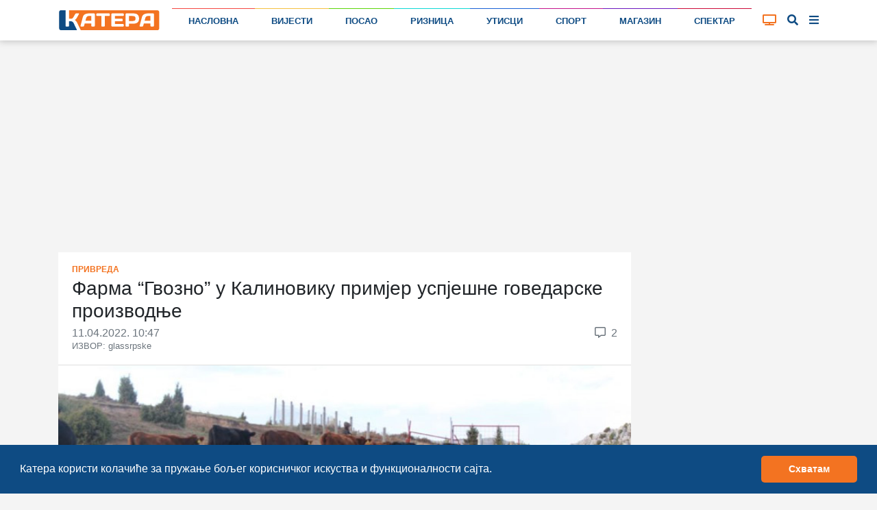

--- FILE ---
content_type: text/html; charset=UTF-8
request_url: https://katera.news/farma-gvozno-u-kalinoviku-primjer-uspjesne-govedarske-proizvodnje
body_size: 15929
content:

<!DOCTYPE html>
<html class="h-100" lang="sr-Cyrl">

<head>
    <meta name="csrf-param" content="_csrf-frontend">
<meta name="csrf-token" content="rguHhnwGGNtkWDFHUG38h9xV4iAfAEUP8qzxdtHTfBXxPML8MmVWgzAeCQ0ALr_1nQKWYlg0F0KI_IYshOIIRA==">

    <title>Фарма “Гвозно” у Калиновику примјер успјешне говедарске производње | Катера</title>
    
    
    <!-- Google Tag Manager -->
    <script>(function (w, d, s, l, i) {
            w[l] = w[l] || [];
            w[l].push({
                'gtm.start':
                    new Date().getTime(), event: 'gtm.js'
            });
            var f = d.getElementsByTagName(s)[0],
                j = d.createElement(s), dl = l != 'dataLayer' ? '&l=' + l : '';
            j.async = true;
            j.src =
                'https://www.googletagmanager.com/gtm.js?id=' + i + dl;
            f.parentNode.insertBefore(j, f);
        })(window, document, 'script', 'dataLayer', 'GTM-P57QQM5');</script>
    <!-- End Google Tag Manager -->

            
<script async src="https://pagead2.googlesyndication.com/pagead/js/adsbygoogle.js?client=ca-pub-1470303632527838" crossorigin="anonymous"></script>
    
    <meta name="description" content="Иако се налази на надморској висини изнад 1.200 метара, у дијелу општине Калиновик у коме скоро да и нема ораница, али ни становника, фарма “Гвозно” успјешно послује од 2014. године када су по пр...">
<meta name="keywords" content="фарма гвозно,калиновик">
<meta property="article:section" content="Привреда">
<meta property="article:author" content="https://www.facebook.com/kateraportal/">
<meta property="article:publisher" content="https://www.facebook.com/kateraportal/">
<meta property="og:site_name" content="katera.news">
<meta property="og:title" content="Фарма “Гвозно” у Калиновику примјер успјешне говедарске производње | Катера">
<meta property="og:description" content="Иако се налази на надморској висини изнад 1.200 метара, у дијелу општине Калиновик у коме скоро да и нема ораница, али ни становника, фарма “Гвозно” успјешно послује од 2014. године када су по пр...">
<meta property="og:image" content="https://katera.news/uploads/qvIUwxlLIYPHt7zYb7quL25mxqtHdLEu_1000.jpeg">
<meta property="og:image:secure_url" content="https://katera.news/uploads/qvIUwxlLIYPHt7zYb7quL25mxqtHdLEu_1000.jpeg">
<meta property="og:url" content="https://katera.news/farma-gvozno-u-kalinoviku-primjer-uspjesne-govedarske-proizvodnje">
<meta property="og:type" content="article">
<meta property="og:locale" content="sr_RS">
<meta name="twitter:card" content="summary_large_image">
<meta name="twitter:title" content="Фарма “Гвозно” у Калиновику примјер успјешне говедарске производње | Катера">
<meta name="twitter:description" content="Иако се налази на надморској висини изнад 1.200 метара, у дијелу општине Калиновик у коме скоро да и нема ораница, али ни становника, фарма “Гвозно” успјешно послује од 2014. године када су по пр...">
<meta name="twitter:image" content="https://katera.news/uploads/qvIUwxlLIYPHt7zYb7quL25mxqtHdLEu_1000.jpeg">
<meta name="twitter:site" content="@KateraPortal">
<meta name="twitter:creator" content="@KateraPortal">
<meta charset="UTF-8">
<meta http-equiv="X-UA-Compatible" content="IE=edge">
<meta name="viewport" content="width=device-width, initial-scale=1">
<meta name="frontend-url" content="https://katera.news">
<meta name="backend-url" content="https://admin.katera.news">
<meta name="api-url" content="https://api.katera.news">
<link href="https://katera.news/farma-gvozno-u-kalinoviku-primjer-uspjesne-govedarske-proizvodnje" rel="canonical">
<link href="/assets/bbe33db/jquery.fancybox.min.css?v=1765889711" rel="stylesheet">
<link href="/assets/25ba7963/css/bootstrap.css" rel="stylesheet">
<link href="/assets/3b9dbc15/css/lightslider.min.css?v=1765889712" rel="stylesheet">
<link href="/assets/fb254620/cookieconsent.min.css?v=1765889711" rel="stylesheet">
<link href="/assets/69ef8723/toastr.min.css?v=1635117028" rel="stylesheet">
<link href="/client/bundle.css?v=1705420205" rel="stylesheet">
<link href="/plugins/fontawesome/css/all.css?v=1705420179" rel="stylesheet"></head>

<body class="d-flex flex-column h-100">


    <!-- Google Tag Manager (noscript) -->
    <noscript>
        <iframe src="https://www.googletagmanager.com/ns.html?id=GTM-P57QQM5" height="0" width="0" style="display:none;visibility:hidden"></iframe>
    </noscript>
    <!-- End Google Tag Manager (noscript) -->


<div class="mainMenu layout-header" view-page="header">
    <nav class="navbar fixed-top navbar-expand-xl navbar-light bg-white">
        <div class="container">
            <a class="navbar-brand" href="https://katera.news">
                <img class="navbar-logo" src="/img/logo/logo-full.svg" alt="Катера лого">
                            </a>
            <div class="navbar-icons">
                <a id="tv-toggler-link" href="https://katera.news/tv">

                    <button id="tv-toggler" class="navbar-toggler" type="button">
                                                <i class="fas fa-tv "></i>
                    </button>
                </a>
                <button id="search-toggle-button-mobile" class="navbar-toggler" type="button">
                    <i class="fas fa-search"></i>
                </button>
                <button id="sidebar-toggle-button-mobile" class="navbar-toggler" type="button">
                    <i id="sidebar-toggle-icon-mobile" class="fas fa-bars"></i>
                </button>
            </div>
            <div class="collapse navbar-collapse" id="navbar-menu">
                <ul class="navbar-nav mt-2 mt-lg-0 d-flex w-100">
                                                                                                                        <li class="nav-item flex-fill">
                            <div class="nav-link-color-line"
                                 style="background-color: #f44842; height: 1px;"></div>
                            <a class="nav-link"
                               href="https://katera.news"
                               style="border-top: 1px solid #f44842;">
                                Насловна                            </a>
                        </li>
                                                                                                                        <li class="nav-item flex-fill">
                            <div class="nav-link-color-line"
                                 style="background-color: #f4c141; height: 1px;"></div>
                            <a class="nav-link"
                               href="https://katera.news/vijesti"
                               style="border-top: 1px solid #f4c141;">
                                Вијести                            </a>
                        </li>
                                                                                                                        <li class="nav-item flex-fill">
                            <div class="nav-link-color-line"
                                 style="background-color: #5dd60c; height: 1px;"></div>
                            <a class="nav-link"
                               href="https://katera.news/kategorija/posao"
                               style="border-top: 1px solid #5dd60c;">
                                Посао                            </a>
                        </li>
                                                                                                                        <li class="nav-item flex-fill">
                            <div class="nav-link-color-line"
                                 style="background-color: #0fd8d5; height: 1px;"></div>
                            <a class="nav-link"
                               href="https://katera.news/kategorija/riznica"
                               style="border-top: 1px solid #0fd8d5;">
                                Ризница                            </a>
                        </li>
                                                                                                                        <li class="nav-item flex-fill">
                            <div class="nav-link-color-line"
                                 style="background-color: #1961d6; height: 1px;"></div>
                            <a class="nav-link"
                               href="https://katera.news/kategorija/utisci"
                               style="border-top: 1px solid #1961d6;">
                                Утисци                            </a>
                        </li>
                                                                                                                        <li class="nav-item flex-fill">
                            <div class="nav-link-color-line"
                                 style="background-color: #c4158d; height: 1px;"></div>
                            <a class="nav-link"
                               href="https://katera.news/kategorija/sport"
                               style="border-top: 1px solid #c4158d;">
                                Спорт                            </a>
                        </li>
                                                                                                                        <li class="nav-item flex-fill">
                            <div class="nav-link-color-line"
                                 style="background-color: #6c18bf; height: 1px;"></div>
                            <a class="nav-link"
                               href="https://katera.news/kategorija/magazin"
                               style="border-top: 1px solid #6c18bf;">
                                Магазин                            </a>
                        </li>
                                                                                                                        <li class="nav-item flex-fill">
                            <div class="nav-link-color-line"
                                 style="background-color: #cc0a3a; height: 1px;"></div>
                            <a class="nav-link"
                               href="https://katera.news/kategorija/spektar"
                               style="border-top: 1px solid #cc0a3a;">
                                Спектар                            </a>
                        </li>
                                    </ul>
            </div>
            <div class="tv-button-container">
                <a href="https://katera.news/tv" id="tv-toggle-button">
                                        <i class="fas fa-tv "></i>
                </a>
            </div>
            <div class="search-button-container">
                <a href="#" id="search-toggle-button">
                    <i class="fas fa-search"></i>
                </a>
            </div>
            <div class="sidebar-button-container">
                <a href="#" id="sidebar-toggle-button">
                    <i id="sidebar-toggle-icon" class="fas fa-bars"></i>
                </a>
            </div>
        </div>
    </nav>
    <div class="search-box">
        <div class="container">
            <i class="fas fa-search"></i>

            <label for="search"></label>
            <input id="search-input" name="search" type="text" placeholder="унесите појам претраге...">

            <a id="search-clear-button" href="#">
                <i class="fas fa-times"></i>
            </a>

            <a id="search-submit-button" href="#">
                <i class="fas fa-check"></i>
            </a>
        </div>
    </div>
</div>

<div id="main-menu-buffer"></div>

<div class="container">
    <div id="katera-sidebar" class="p-0 d-none">
        <div class="katera-sidebar-wrapper container text-base bg-white mx-auto max-w-7xl leading-7 p-2 lg:grid lg:grid-cols-4">
                            <ul class="mx-1">
                    <li class="bg-gray-50" style="border-top-color: #f44842; background-color: #f448421a;">
                        <a class="block font-semibold py-1 hover:bg-gray-200 px-3 main-category" href="https://katera.news">
                            <span class="w-3 h-3 bg-gray-500 inline-block rounded-sm mr-3" style="background-color: #f44842;"></span>
                            Насловна                        </a>
                    </li>
                                                                        <li class="enabled">
                                <a class="block py-1 hover:bg-gray-100 px-3 child-category" href="https://katera.news/vijesti">
                                    <span class="w-2 h-2 bg-gray-200 inline-block rounded-sm mr-3 fix-box" style="background-color: #f44842;"></span>
                                    Најновије                                </a>
                            </li>
                                                    <li class="enabled">
                                <a class="block py-1 hover:bg-gray-100 px-3 child-category" href="https://katera.news/najcitanije">
                                    <span class="w-2 h-2 bg-gray-200 inline-block rounded-sm mr-3 fix-box" style="background-color: #f44842;"></span>
                                    Најчитаније                                </a>
                            </li>
                                                    <li class="enabled">
                                <a class="block py-1 hover:bg-gray-100 px-3 child-category" href="https://katera.news/najvise-komentara">
                                    <span class="w-2 h-2 bg-gray-200 inline-block rounded-sm mr-3 fix-box" style="background-color: #f44842;"></span>
                                    Највише коментара                                </a>
                            </li>
                                                    <li class="enabled">
                                <a class="block py-1 hover:bg-gray-100 px-3 child-category" href="https://katera.news/kategorija/servisne-informacije">
                                    <span class="w-2 h-2 bg-gray-200 inline-block rounded-sm mr-3 fix-box" style="background-color: #f44842;"></span>
                                    Сервисне информације                                </a>
                            </li>
                                                    <li class="enabled">
                                <a class="block py-1 hover:bg-gray-100 px-3 child-category" href="https://katera.news/kategorija/vremeplov">
                                    <span class="w-2 h-2 bg-gray-200 inline-block rounded-sm mr-3 fix-box" style="background-color: #f44842;"></span>
                                    Времеплов                                </a>
                            </li>
                                                    <li class="enabled">
                                <a class="block py-1 hover:bg-gray-100 px-3 child-category" href="https://katera.news/citulje">
                                    <span class="w-2 h-2 bg-gray-200 inline-block rounded-sm mr-3 fix-box" style="background-color: #f44842;"></span>
                                    Читуље                                </a>
                            </li>
                                                    <li class="enabled">
                                <a class="block py-1 hover:bg-gray-100 px-3 child-category" href="https://katera.news/kategorija/ankete">
                                    <span class="w-2 h-2 bg-gray-200 inline-block rounded-sm mr-3 fix-box" style="background-color: #f44842;"></span>
                                    Анкете                                </a>
                            </li>
                                                    <li class="enabled">
                                <a class="block py-1 hover:bg-gray-100 px-3 child-category" href="https://katera.news/kamere">
                                    <span class="w-2 h-2 bg-gray-200 inline-block rounded-sm mr-3 fix-box" style="background-color: #f44842;"></span>
                                    Камере                                </a>
                            </li>
                                                    <li class="enabled">
                                <a class="block py-1 hover:bg-gray-100 px-3 child-category" href="https://katera.news/kvalitet-vazduha">
                                    <span class="w-2 h-2 bg-gray-200 inline-block rounded-sm mr-3 fix-box" style="background-color: #f44842;"></span>
                                    Квалитет ваздуха                                </a>
                            </li>
                                                    <li class="enabled">
                                <a class="block py-1 hover:bg-gray-100 px-3 child-category" href="https://katera.news/tv">
                                    <span class="w-2 h-2 bg-gray-200 inline-block rounded-sm mr-3 fix-box" style="background-color: #f44842;"></span>
                                    ТВ                                </a>
                            </li>
                                                    <li class="enabled">
                                <a class="block py-1 hover:bg-gray-100 px-3 child-category" href="https://katera.news/arhiva">
                                    <span class="w-2 h-2 bg-gray-200 inline-block rounded-sm mr-3 fix-box" style="background-color: #f44842;"></span>
                                    Архива                                </a>
                            </li>
                                                            </ul>
                            <ul class="mx-1">
                    <li class="bg-gray-50" style="border-top-color: #f4c141; background-color: #f4c1411a;">
                        <a class="block font-semibold py-1 hover:bg-gray-200 px-3 main-category" href="https://katera.news/vijesti">
                            <span class="w-3 h-3 bg-gray-500 inline-block rounded-sm mr-3" style="background-color: #f4c141;"></span>
                            Вијести                        </a>
                    </li>
                                                                        <li class="enabled">
                                <a class="block py-1 hover:bg-gray-100 px-3 child-category" href="https://katera.news/kategorija/istocno-sarajevo">
                                    <span class="w-2 h-2 bg-gray-200 inline-block rounded-sm mr-3 fix-box" style="background-color: #f4c141;"></span>
                                    Источно Сарајево                                </a>
                            </li>
                                                    <li class="enabled">
                                <a class="block py-1 hover:bg-gray-100 px-3 child-category" href="https://katera.news/kategorija/republika-srpska">
                                    <span class="w-2 h-2 bg-gray-200 inline-block rounded-sm mr-3 fix-box" style="background-color: #f4c141;"></span>
                                    Република Српска                                </a>
                            </li>
                                                    <li class="enabled">
                                <a class="block py-1 hover:bg-gray-100 px-3 child-category" href="https://katera.news/kategorija/bih">
                                    <span class="w-2 h-2 bg-gray-200 inline-block rounded-sm mr-3 fix-box" style="background-color: #f4c141;"></span>
                                    БиХ                                </a>
                            </li>
                                                    <li class="enabled">
                                <a class="block py-1 hover:bg-gray-100 px-3 child-category" href="https://katera.news/kategorija/region">
                                    <span class="w-2 h-2 bg-gray-200 inline-block rounded-sm mr-3 fix-box" style="background-color: #f4c141;"></span>
                                    Регион                                </a>
                            </li>
                                                    <li class="enabled">
                                <a class="block py-1 hover:bg-gray-100 px-3 child-category" href="https://katera.news/kategorija/dijaspora">
                                    <span class="w-2 h-2 bg-gray-200 inline-block rounded-sm mr-3 fix-box" style="background-color: #f4c141;"></span>
                                    Дијаспора                                </a>
                            </li>
                                                    <li class="enabled">
                                <a class="block py-1 hover:bg-gray-100 px-3 child-category" href="https://katera.news/kategorija/svijet">
                                    <span class="w-2 h-2 bg-gray-200 inline-block rounded-sm mr-3 fix-box" style="background-color: #f4c141;"></span>
                                    Свијет                                </a>
                            </li>
                                                    <li class="enabled">
                                <a class="block py-1 hover:bg-gray-100 px-3 child-category" href="https://katera.news/kategorija/turizam">
                                    <span class="w-2 h-2 bg-gray-200 inline-block rounded-sm mr-3 fix-box" style="background-color: #f4c141;"></span>
                                    Туризам                                </a>
                            </li>
                                                    <li class="enabled">
                                <a class="block py-1 hover:bg-gray-100 px-3 child-category" href="https://katera.news/kategorija/crna-hronika">
                                    <span class="w-2 h-2 bg-gray-200 inline-block rounded-sm mr-3 fix-box" style="background-color: #f4c141;"></span>
                                    Црна хроника                                </a>
                            </li>
                                                    <li class="enabled">
                                <a class="block py-1 hover:bg-gray-100 px-3 child-category" href="https://katera.news/kategorija/budimo-humani">
                                    <span class="w-2 h-2 bg-gray-200 inline-block rounded-sm mr-3 fix-box" style="background-color: #f4c141;"></span>
                                    Будимо хумани                                </a>
                            </li>
                                                    <li class="enabled">
                                <a class="block py-1 hover:bg-gray-100 px-3 child-category" href="https://katera.news/kategorija/tema">
                                    <span class="w-2 h-2 bg-gray-200 inline-block rounded-sm mr-3 fix-box" style="background-color: #f4c141;"></span>
                                    Тема                                </a>
                            </li>
                                                    <li class="enabled">
                                <a class="block py-1 hover:bg-gray-100 px-3 child-category" href="https://katera.news/kategorija/drustvo">
                                    <span class="w-2 h-2 bg-gray-200 inline-block rounded-sm mr-3 fix-box" style="background-color: #f4c141;"></span>
                                    Друштво                                </a>
                            </li>
                                                    <li class="enabled">
                                <a class="block py-1 hover:bg-gray-100 px-3 child-category" href="https://katera.news/kategorija/koronavirus">
                                    <span class="w-2 h-2 bg-gray-200 inline-block rounded-sm mr-3 fix-box" style="background-color: #f4c141;"></span>
                                    Коронавирус                                </a>
                            </li>
                                                            </ul>
                            <ul class="mx-1">
                    <li class="bg-gray-50" style="border-top-color: #5dd60c; background-color: #5dd60c1a;">
                        <a class="block font-semibold py-1 hover:bg-gray-200 px-3 main-category" href="https://katera.news/kategorija/posao">
                            <span class="w-3 h-3 bg-gray-500 inline-block rounded-sm mr-3" style="background-color: #5dd60c;"></span>
                            Посао                        </a>
                    </li>
                                                                        <li class="enabled">
                                <a class="block py-1 hover:bg-gray-100 px-3 child-category" href="https://katera.news/kategorija/privreda">
                                    <span class="w-2 h-2 bg-gray-200 inline-block rounded-sm mr-3 fix-box" style="background-color: #5dd60c;"></span>
                                    Привреда                                </a>
                            </li>
                                                    <li class="enabled">
                                <a class="block py-1 hover:bg-gray-100 px-3 child-category" href="https://katera.news/kategorija/finansije">
                                    <span class="w-2 h-2 bg-gray-200 inline-block rounded-sm mr-3 fix-box" style="background-color: #5dd60c;"></span>
                                    Финансије                                </a>
                            </li>
                                                    <li class="enabled">
                                <a class="block py-1 hover:bg-gray-100 px-3 child-category" href="https://katera.news/kategorija/investicije">
                                    <span class="w-2 h-2 bg-gray-200 inline-block rounded-sm mr-3 fix-box" style="background-color: #5dd60c;"></span>
                                    Инвестиције                                </a>
                            </li>
                                                    <li class="enabled">
                                <a class="block py-1 hover:bg-gray-100 px-3 child-category" href="https://katera.news/kategorija/konkursi">
                                    <span class="w-2 h-2 bg-gray-200 inline-block rounded-sm mr-3 fix-box" style="background-color: #5dd60c;"></span>
                                    Конкурси                                </a>
                            </li>
                                                            </ul>
                            <ul class="mx-1">
                    <li class="bg-gray-50" style="border-top-color: #0fd8d5; background-color: #0fd8d51a;">
                        <a class="block font-semibold py-1 hover:bg-gray-200 px-3 main-category" href="https://katera.news/kategorija/riznica">
                            <span class="w-3 h-3 bg-gray-500 inline-block rounded-sm mr-3" style="background-color: #0fd8d5;"></span>
                            Ризница                        </a>
                    </li>
                                                                        <li class="enabled">
                                <a class="block py-1 hover:bg-gray-100 px-3 child-category" href="https://katera.news/kategorija/dogadjaji">
                                    <span class="w-2 h-2 bg-gray-200 inline-block rounded-sm mr-3 fix-box" style="background-color: #0fd8d5;"></span>
                                    Догађаји                                </a>
                            </li>
                                                    <li class="enabled">
                                <a class="block py-1 hover:bg-gray-100 px-3 child-category" href="https://katera.news/kategorija/licnosti">
                                    <span class="w-2 h-2 bg-gray-200 inline-block rounded-sm mr-3 fix-box" style="background-color: #0fd8d5;"></span>
                                    Личности                                </a>
                            </li>
                                                    <li class="enabled">
                                <a class="block py-1 hover:bg-gray-100 px-3 child-category" href="https://katera.news/kategorija/temelji">
                                    <span class="w-2 h-2 bg-gray-200 inline-block rounded-sm mr-3 fix-box" style="background-color: #0fd8d5;"></span>
                                    Темељи                                </a>
                            </li>
                                                    <li class="enabled">
                                <a class="block py-1 hover:bg-gray-100 px-3 child-category" href="https://katera.news/kategorija/priroda">
                                    <span class="w-2 h-2 bg-gray-200 inline-block rounded-sm mr-3 fix-box" style="background-color: #0fd8d5;"></span>
                                    Природа                                </a>
                            </li>
                                                    <li class="enabled">
                                <a class="block py-1 hover:bg-gray-100 px-3 child-category" href="https://katera.news/kategorija/mjesta">
                                    <span class="w-2 h-2 bg-gray-200 inline-block rounded-sm mr-3 fix-box" style="background-color: #0fd8d5;"></span>
                                    Мјеста                                </a>
                            </li>
                                                    <li class="enabled">
                                <a class="block py-1 hover:bg-gray-100 px-3 child-category" href="https://katera.news/kategorija/istorija">
                                    <span class="w-2 h-2 bg-gray-200 inline-block rounded-sm mr-3 fix-box" style="background-color: #0fd8d5;"></span>
                                    Историја                                </a>
                            </li>
                                                    <li class="enabled">
                                <a class="block py-1 hover:bg-gray-100 px-3 child-category" href="https://katera.news/kategorija/srpska-ilidza">
                                    <span class="w-2 h-2 bg-gray-200 inline-block rounded-sm mr-3 fix-box" style="background-color: #0fd8d5;"></span>
                                    Српска Илиџа                                </a>
                            </li>
                                                            </ul>
                            <ul class="mx-1">
                    <li class="bg-gray-50" style="border-top-color: #1961d6; background-color: #1961d61a;">
                        <a class="block font-semibold py-1 hover:bg-gray-200 px-3 main-category" href="https://katera.news/kategorija/utisci">
                            <span class="w-3 h-3 bg-gray-500 inline-block rounded-sm mr-3" style="background-color: #1961d6;"></span>
                            Утисци                        </a>
                    </li>
                                                                        <li class="enabled">
                                <a class="block py-1 hover:bg-gray-100 px-3 child-category" href="https://katera.news/kategorija/intervju">
                                    <span class="w-2 h-2 bg-gray-200 inline-block rounded-sm mr-3 fix-box" style="background-color: #1961d6;"></span>
                                    Интервју                                </a>
                            </li>
                                                    <li class="enabled">
                                <a class="block py-1 hover:bg-gray-100 px-3 child-category" href="https://katera.news/pogledi">
                                    <span class="w-2 h-2 bg-gray-200 inline-block rounded-sm mr-3 fix-box" style="background-color: #1961d6;"></span>
                                    Погледи                                </a>
                            </li>
                                                    <li class="enabled">
                                <a class="block py-1 hover:bg-gray-100 px-3 child-category" href="https://katera.news/kategorija/pisma-citalaca">
                                    <span class="w-2 h-2 bg-gray-200 inline-block rounded-sm mr-3 fix-box" style="background-color: #1961d6;"></span>
                                    Писма читалаца                                </a>
                            </li>
                                                            </ul>
                            <ul class="mx-1">
                    <li class="bg-gray-50" style="border-top-color: #c4158d; background-color: #c4158d1a;">
                        <a class="block font-semibold py-1 hover:bg-gray-200 px-3 main-category" href="https://katera.news/kategorija/sport">
                            <span class="w-3 h-3 bg-gray-500 inline-block rounded-sm mr-3" style="background-color: #c4158d;"></span>
                            Спорт                        </a>
                    </li>
                                                                        <li class="enabled">
                                <a class="block py-1 hover:bg-gray-100 px-3 child-category" href="https://katera.news/kategorija/kosarka">
                                    <span class="w-2 h-2 bg-gray-200 inline-block rounded-sm mr-3 fix-box" style="background-color: #c4158d;"></span>
                                    Кошарка                                </a>
                            </li>
                                                    <li class="enabled">
                                <a class="block py-1 hover:bg-gray-100 px-3 child-category" href="https://katera.news/kategorija/fudbal">
                                    <span class="w-2 h-2 bg-gray-200 inline-block rounded-sm mr-3 fix-box" style="background-color: #c4158d;"></span>
                                    Фудбал                                </a>
                            </li>
                                                    <li class="enabled">
                                <a class="block py-1 hover:bg-gray-100 px-3 child-category" href="https://katera.news/kategorija/rukomet">
                                    <span class="w-2 h-2 bg-gray-200 inline-block rounded-sm mr-3 fix-box" style="background-color: #c4158d;"></span>
                                    Рукомет                                </a>
                            </li>
                                                    <li class="enabled">
                                <a class="block py-1 hover:bg-gray-100 px-3 child-category" href="https://katera.news/kategorija/odbojka">
                                    <span class="w-2 h-2 bg-gray-200 inline-block rounded-sm mr-3 fix-box" style="background-color: #c4158d;"></span>
                                    Одбојка                                </a>
                            </li>
                                                    <li class="enabled">
                                <a class="block py-1 hover:bg-gray-100 px-3 child-category" href="https://katera.news/kategorija/vaterpolo">
                                    <span class="w-2 h-2 bg-gray-200 inline-block rounded-sm mr-3 fix-box" style="background-color: #c4158d;"></span>
                                    Ватерполо                                </a>
                            </li>
                                                    <li class="enabled">
                                <a class="block py-1 hover:bg-gray-100 px-3 child-category" href="https://katera.news/kategorija/skijanje">
                                    <span class="w-2 h-2 bg-gray-200 inline-block rounded-sm mr-3 fix-box" style="background-color: #c4158d;"></span>
                                    Скијање                                </a>
                            </li>
                                                    <li class="enabled">
                                <a class="block py-1 hover:bg-gray-100 px-3 child-category" href="https://katera.news/kategorija/tenis">
                                    <span class="w-2 h-2 bg-gray-200 inline-block rounded-sm mr-3 fix-box" style="background-color: #c4158d;"></span>
                                    Тенис                                </a>
                            </li>
                                                    <li class="enabled">
                                <a class="block py-1 hover:bg-gray-100 px-3 child-category" href="https://katera.news/kategorija/auto-trke">
                                    <span class="w-2 h-2 bg-gray-200 inline-block rounded-sm mr-3 fix-box" style="background-color: #c4158d;"></span>
                                    Ауто трке                                </a>
                            </li>
                                                    <li class="enabled">
                                <a class="block py-1 hover:bg-gray-100 px-3 child-category" href="https://katera.news/kategorija/atletika">
                                    <span class="w-2 h-2 bg-gray-200 inline-block rounded-sm mr-3 fix-box" style="background-color: #c4158d;"></span>
                                    Атлетика                                </a>
                            </li>
                                                    <li class="enabled">
                                <a class="block py-1 hover:bg-gray-100 px-3 child-category" href="https://katera.news/kategorija/borilacki-sportovi">
                                    <span class="w-2 h-2 bg-gray-200 inline-block rounded-sm mr-3 fix-box" style="background-color: #c4158d;"></span>
                                    Борилачки спортови                                </a>
                            </li>
                                                    <li class="enabled">
                                <a class="block py-1 hover:bg-gray-100 px-3 child-category" href="https://katera.news/kategorija/ostali-sportovi">
                                    <span class="w-2 h-2 bg-gray-200 inline-block rounded-sm mr-3 fix-box" style="background-color: #c4158d;"></span>
                                    Остали спортови                                </a>
                            </li>
                                                            </ul>
                            <ul class="mx-1">
                    <li class="bg-gray-50" style="border-top-color: #6c18bf; background-color: #6c18bf1a;">
                        <a class="block font-semibold py-1 hover:bg-gray-200 px-3 main-category" href="https://katera.news/kategorija/magazin">
                            <span class="w-3 h-3 bg-gray-500 inline-block rounded-sm mr-3" style="background-color: #6c18bf;"></span>
                            Магазин                        </a>
                    </li>
                                                                        <li class="enabled">
                                <a class="block py-1 hover:bg-gray-100 px-3 child-category" href="https://katera.news/kategorija/kultura">
                                    <span class="w-2 h-2 bg-gray-200 inline-block rounded-sm mr-3 fix-box" style="background-color: #6c18bf;"></span>
                                    Култура                                </a>
                            </li>
                                                    <li class="enabled">
                                <a class="block py-1 hover:bg-gray-100 px-3 child-category" href="https://katera.news/kategorija/umjetnost">
                                    <span class="w-2 h-2 bg-gray-200 inline-block rounded-sm mr-3 fix-box" style="background-color: #6c18bf;"></span>
                                    Умјетност                                </a>
                            </li>
                                                    <li class="enabled">
                                <a class="block py-1 hover:bg-gray-100 px-3 child-category" href="https://katera.news/kategorija/film-i-tv">
                                    <span class="w-2 h-2 bg-gray-200 inline-block rounded-sm mr-3 fix-box" style="background-color: #6c18bf;"></span>
                                    Филм и ТВ                                </a>
                            </li>
                                                    <li class="enabled">
                                <a class="block py-1 hover:bg-gray-100 px-3 child-category" href="https://katera.news/kategorija/ritam">
                                    <span class="w-2 h-2 bg-gray-200 inline-block rounded-sm mr-3 fix-box" style="background-color: #6c18bf;"></span>
                                    Ритам                                </a>
                            </li>
                                                    <li class="enabled">
                                <a class="block py-1 hover:bg-gray-100 px-3 child-category" href="https://katera.news/kategorija/zanimljivosti">
                                    <span class="w-2 h-2 bg-gray-200 inline-block rounded-sm mr-3 fix-box" style="background-color: #6c18bf;"></span>
                                    Занимљивости                                </a>
                            </li>
                                                    <li class="enabled">
                                <a class="block py-1 hover:bg-gray-100 px-3 child-category" href="https://katera.news/kategorija/vic-dana">
                                    <span class="w-2 h-2 bg-gray-200 inline-block rounded-sm mr-3 fix-box" style="background-color: #6c18bf;"></span>
                                    Виц дана                                </a>
                            </li>
                                                    <li class="enabled">
                                <a class="block py-1 hover:bg-gray-100 px-3 child-category" href="https://katera.news/kategorija/kviz">
                                    <span class="w-2 h-2 bg-gray-200 inline-block rounded-sm mr-3 fix-box" style="background-color: #6c18bf;"></span>
                                    Квиз                                </a>
                            </li>
                                                            </ul>
                            <ul class="mx-1">
                    <li class="bg-gray-50" style="border-top-color: #cc0a3a; background-color: #cc0a3a1a;">
                        <a class="block font-semibold py-1 hover:bg-gray-200 px-3 main-category" href="https://katera.news/kategorija/spektar">
                            <span class="w-3 h-3 bg-gray-500 inline-block rounded-sm mr-3" style="background-color: #cc0a3a;"></span>
                            Спектар                        </a>
                    </li>
                                                                        <li class="enabled">
                                <a class="block py-1 hover:bg-gray-100 px-3 child-category" href="https://katera.news/kategorija/hrana-i-pice">
                                    <span class="w-2 h-2 bg-gray-200 inline-block rounded-sm mr-3 fix-box" style="background-color: #cc0a3a;"></span>
                                    Храна и пиће                                </a>
                            </li>
                                                    <li class="enabled">
                                <a class="block py-1 hover:bg-gray-100 px-3 child-category" href="https://katera.news/kategorija/ljepota-i-zdravlje">
                                    <span class="w-2 h-2 bg-gray-200 inline-block rounded-sm mr-3 fix-box" style="background-color: #cc0a3a;"></span>
                                    Љепота и здравље                                </a>
                            </li>
                                                    <li class="enabled">
                                <a class="block py-1 hover:bg-gray-100 px-3 child-category" href="https://katera.news/kategorija/zivot-i-stil">
                                    <span class="w-2 h-2 bg-gray-200 inline-block rounded-sm mr-3 fix-box" style="background-color: #cc0a3a;"></span>
                                    Живот и стил                                </a>
                            </li>
                                                    <li class="enabled">
                                <a class="block py-1 hover:bg-gray-100 px-3 child-category" href="https://katera.news/kategorija/auto-svijet">
                                    <span class="w-2 h-2 bg-gray-200 inline-block rounded-sm mr-3 fix-box" style="background-color: #cc0a3a;"></span>
                                    Ауто свијет                                </a>
                            </li>
                                                    <li class="enabled">
                                <a class="block py-1 hover:bg-gray-100 px-3 child-category" href="https://katera.news/kategorija/nauka-i-tehnologija">
                                    <span class="w-2 h-2 bg-gray-200 inline-block rounded-sm mr-3 fix-box" style="background-color: #cc0a3a;"></span>
                                    Наука и технологија                                </a>
                            </li>
                                                    <li class="enabled">
                                <a class="block py-1 hover:bg-gray-100 px-3 child-category" href="https://katera.news/kategorija/obrazovanje">
                                    <span class="w-2 h-2 bg-gray-200 inline-block rounded-sm mr-3 fix-box" style="background-color: #cc0a3a;"></span>
                                    Образовање                                </a>
                            </li>
                                                    <li class="enabled">
                                <a class="block py-1 hover:bg-gray-100 px-3 child-category" href="https://katera.news/kategorija/promo">
                                    <span class="w-2 h-2 bg-gray-200 inline-block rounded-sm mr-3 fix-box" style="background-color: #cc0a3a;"></span>
                                    Промо                                </a>
                            </li>
                                                            </ul>
                    </div>
    </div>
</div>

<main role="main" class="layout-main flex-shrink-0 main-container" view-page="layout-main">
        <div class="container">
        
    <div class="news-view" view-page="newsview">
        <div class="row">

            
<div class="col-lg-12">
    <div class="google-ad mb-2">
        <ins class="adsbygoogle"
             style="display:block; text-align:center;"
             data-ad-layout="in-article"
             data-ad-format="fluid"
             data-ad-client="ca-pub-1470303632527838"
             data-ad-slot="4775441885"
             data-ad-format="auto"
                    ></ins>
        <script>
            (adsbygoogle = window.adsbygoogle || []).push({});
        </script>
    </div>
</div>

            <div class="col-lg-9 pr-lg-1">
                <div class="card border-0 rounded-0">
                    <div class="card-header bg-white">
                        <div>
                            <a class="category-link"
                               href="https://katera.news/kategorija/privreda">
                            <span class="badge category-badge">
                                Привреда                            </span>
                            </a>
                        </div>
                        <h3 class="card-title">Фарма “Гвозно” у Калиновику примјер успјешне говедарске производње</h3>
                        <h6 class="card-subtitle mb-2 text-muted float-left">11.04.2022. 10:47</h6>
                        <h6 class="card-subtitle mb-2 text-muted float-right">
                                                        <span><i class="far fa-comment-alt pr-1"></i> 2</span>
                        </h6>
                                                    <div class="clearfix"></div>
                            <h6 class="card-subtitle mb-2 text-muted float-left news-source">ИЗВОР: glassrpske</h6>
                                            </div>
                    <div class="featured-image">
                                                    <a href="https://katera.news/uploads/qvIUwxlLIYPHt7zYb7quL25mxqtHdLEu_1000.jpeg" data-fancybox
                               data-caption="">
                                <img class="card-img-top rounded-0" src="https://katera.news/uploads/qvIUwxlLIYPHt7zYb7quL25mxqtHdLEu_1000.jpeg" alt="">                            </a>
                                                                        </div>
                    <div class="card-body">
                        <div class="card-text">
                            <p>Иако се налази на надморској висини изнад 1.200 метара, у дијелу општине Калиновик у коме скоро да и нема ораница, али ни становника, фарма “Гвозно” успјешно послује од 2014. године када су по први пут ту стигла до тада за тај крај непозната пасмина говеда из Чешке.</p>
<p>Директор ове пољопривредне задруге Миљан Велетић каже да су хтјели да се издвоје од осталих произвођача и у том смислу прије три године ступили су у процес сертификације органске производње и добили тај важан докуменат.</p>
<p>- Жеља нам је да се што чвршће, у обостраном интересу, повежемо са локалним и угоститељима на ширем подручју те да на тај начин што брже наш основни производ – квалитетно и надасве здраво говеђе месо дође до крајњег потрошача - прича Велетић.</p>
<p>С тим циљем, додаје, већ су остварили комуникацију са више реномираних угоститеља из Требиња, Бањалуке, Источног Сарајева и других локалних заједница ради пласмана меса од животиња које пасу чисту планинску траву најмање седам мјесеци током године, пију воду са незагађених планинских извора и дишу свјеж и чист ваздух.</p>
<p>- Ријеч је о говеду скромних захтјева у исхрани. Основа је сијено са природних ливада уз минимум концентрованог дијела оброка кога ми обезбјеђујемо сијањем зоби на оближњем Гвозно пољу и њим прихрањујемо тек отељене краве и младу телад - наглашава Велетић.</p>
<p>Фарма “Гвозно”, каже он, тренутно располаже са око 150 грла у веома доброј кондицији, а њихов циљ је 180 грла са најмање двије трећине приплодних крава и бикова.</p>
<p>Ова пољопривредна задруга, која постоји од јануара 2014. године, настала је из пројекта “Чешка БиХ” намијењен унапређењу говедарске производње по систему “крава – теле” кроз узгој грла која су увезена из Чешке.</p>
<p>- Абердин ангус пасмина била је непознато говече у нашим крајевима. Од добијених грла из Чешке формирали смо задругу “Гвозно” у околини Калиновика као изразито брдско-планинског подручја. Након изненађујуће брзе аклиматизације и адаптације говеда, потез се показао добрим - прича предсједник Скупштине задруге “Гвозно” Грујица Вицо.</p>
<p>Потврђује да је ријеч о скромној, али економски исплативој пасмини говеда којој посебно одговарају климатски услови од 1.200 до 1.500 метара надморске висине.</p>
<p>- То се посебно види у систему “крава – теле” гдје су краве задужене да својим млијеком отхране теле до седам мјесеци када оно достиже солидну и висину и тежину и може ићи у даљи тов и касније на тржиште или у узгој и приплод у оквиру матичне фарме или у друге фарме које су све заинтересованије за узгој ове пасмине - објашњава Вицо.  </p>
<p><strong>Дигитализација и у штали</strong></p>
<p>Иако задруга “Гвозно” дјелује у изразито руралном подручју, запослени на фарми улажу велике напоре у процес дигитализације. Схвативши да такве иновације могу бити од велике користи, уз остало, уведен је видео-надзор чак и у штали, а контрола расвјете и даноноћни увид у стање у објекту може се вршити и уз помоћ мобилног телефона са било ког мјеста.</p>
<p>- Ту су и разни сензори за контролу нивоа воде и метеоролошких услова. Истовремено, на грлима се налазе савремени уређаји преко којих се прати њихова позиција док су на паши, а знају да одлутају и по неколико километара од штале - каже Грујица Вицо.</p>                        </div>
                                            </div>
                    <div class="card-footer bg-white border-0">
                                                    <div class="row mt-2">
                                <div class="col-md-12">
                                    <span class="badge badge-tag badge-dark">КЉУЧНЕ РИЈЕЧИ</span>
                                                                                                                    <a href="https://katera.news/tag/15562"
                                           class="badge badge-light border border-dark text-uppercase">фарма гвозно</a>
                                                                                                                    <a href="https://katera.news/tag/1080"
                                           class="badge badge-light border border-dark text-uppercase">калиновик</a>
                                                                    </div>
                            </div>
                                                <div class="row my-2">
                            <div class="col-12">
                                <div class="a2a_kit a2a_kit_size_32 a2a_default_style">
                                    <a class="a2a_button_facebook"></a>
                                    <a class="a2a_button_telegram"></a>
                                    <a class="a2a_button_whatsapp"></a>
                                    <a class="a2a_button_viber"></a>
                                </div>
                                <script async src="https://static.addtoany.com/menu/page.js"></script>
                            </div>
                        </div>
                        <div class="row my-2 d-block d-lg-none">
                            <div class="banner-title">Промо</div>
                            <div class="col-12">
                                                                    
    <ul id="post-30902-category-banner-slider" style="visibility: hidden;">
                    <li>
                <a href="https://mtel.ba/mtel-akcija-multibrend?utm_source=katera.news&utm_medium=paid&utm_content=270x280&utm_campaign=multibrend" target="_blank">
                    <div class="banner-container" style="background-image: url('https://katera.news/uploads/O1tEHc7dh5efXeCX-6ZWeO37GX0y-rHR_1000.jpeg');"></div>
                </a>
            </li>
                    <li>
                <a href="https://mtel.ba/mtel-akcija-multibrend?utm_source=katera.news&utm_medium=paid&utm_content=270x280&utm_campaign=multibrend" target="_blank">
                    <div class="banner-container" style="background-image: url('https://katera.news/uploads/SIY68M_VFEURADjQOfgRWgUZagWggAlA_1000.jpeg');"></div>
                </a>
            </li>
                    <li>
                <a href="https://mtel.ba/mtel-akcija-multibrend?utm_source=katera.news&utm_medium=paid&utm_content=270x280&utm_campaign=multibrend" target="_blank">
                    <div class="banner-container" style="background-image: url('https://katera.news/uploads/ZdDAm4bBGLUhuQfdtIxadElWQGAVapqL_1000.jpeg');"></div>
                </a>
            </li>
            </ul>

                                                            </div>
                        </div>
                    </div>
                </div>

                
<div class="row">
    <div class="col-lg-12">
        <div class="google-ad my-2">
            <ins class="adsbygoogle"
                 style="display:block"
                 data-ad-client="ca-pub-1470303632527838"
                 data-ad-slot="6623231244"
                 data-ad-format="auto"
                 data-full-width-responsive="true"
                            ></ins>
            <script>
                (adsbygoogle = window.adsbygoogle || []).push({});
            </script>
        </div>
    </div>
</div>

                <div class="card mb-1 border-0">
                                            <div class="card-header bg-white border-0 pb-0">
                            <h6 class="card-title">
                                Коментари                                <span class="badge badge-secondary">2</span>
                            </h6>
                        </div>
                        <div class="card-body pt-0">
                            <ul class="list-unstyled">
                                                                    <li class="media my-3">
                                        <img class="align-self-start mr-3" src="/img/comment-author.png"
                                             alt="Generic placeholder image">
                                        <div class="media-body">
                                            <h5 class="mt-0">
                                                E moji svirači                                                <small class="text-muted">
                                                    11.04.2022. 20:55                                                </small>
                                            </h5>
                                            <div class="comment-text">
                                                I Vico i Veletić znaju za koga rade, sve je to Debino.                                            </div>
                                        </div>
                                    </li>

                                                                    <li class="media my-3">
                                        <img class="align-self-start mr-3" src="/img/comment-author.png"
                                             alt="Generic placeholder image">
                                        <div class="media-body">
                                            <h5 class="mt-0">
                                                Mirce                                                <small class="text-muted">
                                                    11.04.2022. 12:56                                                </small>
                                            </h5>
                                            <div class="comment-text">
                                                IMT Deba? Pitam za druga.                                            </div>
                                        </div>
                                    </li>

                                                            </ul>
                        </div>
                        <div class="card-footer bg-white border-0">
                                                        <form id="comment-form" action="/comment/create" method="post">
<input type="hidden" name="_csrf-frontend" value="rguHhnwGGNtkWDFHUG38h9xV4iAfAEUP8qzxdtHTfBXxPML8MmVWgzAeCQ0ALr_1nQKWYlg0F0KI_IYshOIIRA==">                            <div class="form-group field-commentform-author">

<input type="text" id="commentform-author" class="form-control" name="CommentForm[author]" placeholder="Име:">

<div class="invalid-feedback"></div>
</div>                            <div class="form-group field-commentform-text required">

<textarea id="commentform-text" class="form-control" name="CommentForm[text]" rows="8" placeholder="Коментариши:" aria-required="true"></textarea>

<div class="invalid-feedback"></div>
</div>                            <div class="form-group field-commentform-post_id required">

<input type="hidden" id="commentform-post_id" class="form-control" name="CommentForm[post_id]" value="30902">

<div class="invalid-feedback"></div>
</div>                            <div class="form-group field-commentform-recaptcha required">

                            <div class="row recaptcha-container">
                                <div class="col-12">
                                    <input type="hidden" id="commentform-recaptcha" class="form-control" name="CommentForm[reCaptcha]" aria-required="true"><div id="commentform-recaptcha-recaptcha-comment-form" class="g-recaptcha" data-sitekey="6LcbQqQUAAAAAJBVDwq_LVTxZ1Bo12I116CbhjFW" data-input-id="commentform-recaptcha" data-form-id="comment-form"></div>
                                </div>
                                <div class="col-12">
                                <div class="invalid-feedback"></div>    
                                </div>
                            </div>
</div>                            <div class="text-right">
                                <p>
                                    Кликом на Постави коментар слажете се са                                     <a class="link-terms-and-conditions"
                                       href="/stranica/uslovi-koristenja">условима кориштења</a>.
                                </p>
                                <button type="submit" class="btn btn-dark">Постави коментар</button>                            </div>
                            </form>                        </div>
                                    </div>
                                    <div class="row mb-1">
                        <div class="col-lg-12">
                            <div class="main-title">Повезане вијести</div>
                            
<div class="card-group-widget card-group">
                        
<div class="post-card card rounded-0" viewpage="postcardwidget">
    <div class="card-body p-2 p-lg-0 clearfix ">
        <div class="float-right float-lg-none">
            <img class="card-img-top img-fluid rounded-0" src="https://katera.news/uploads/7JyeAU5T-deLGmEis7ilA3FTnyFR0zHu_400.jpeg" alt="">
        </div>
        <div class="float-left float-lg-none card-content p-lg-1 p-0">
                        <h6 class="card-title mb-0 pr-2 pr-lg-0">
                <span class="d-none d-lg-inline">Улог на Неретви</span>
                <span class="d-inline d-lg-none">Улог на Неретви</span>
            </h6>
        </div>
        <a class="stretched-link" href="https://katera.news/ulog-na-neretvi-2"></a>
    </div>
    <div class="card-footer bg-white px-2 py-0 border-light clearfix">
        <div class="float-left">
            <small class="text-muted">21.01.2026</small>
        </div>
        <div class="float-right">
            <small class="text-muted"><i class="far fa-comment-alt pr-1"></i>42</small>
        </div>
    </div>
</div>
                                
<div class="post-card card rounded-0" viewpage="postcardwidget">
    <div class="card-body p-2 p-lg-0 clearfix ">
        <div class="float-right float-lg-none">
            <img class="card-img-top img-fluid rounded-0" src="https://katera.news/uploads/G8ZLL3iOmq3TFTj75CQydj9cnsCsdw8z_400.jpeg" alt="">
        </div>
        <div class="float-left float-lg-none card-content p-lg-1 p-0">
                        <h6 class="card-title mb-0 pr-2 pr-lg-0">
                <span class="d-none d-lg-inline"> У Калиновику обиљежена слава Прве гардијске моторизоване бригаде</span>
                <span class="d-inline d-lg-none"> У Калиновику обиљежена слава Прве гардијске моторизоване бригаде</span>
            </h6>
        </div>
        <a class="stretched-link" href="https://katera.news/u-kalinoviku-obiljezena-slava-prve-gardijske-motorizovane-brigade"></a>
    </div>
    <div class="card-footer bg-white px-2 py-0 border-light clearfix">
        <div class="float-left">
            <small class="text-muted">19.01.2026</small>
        </div>
        <div class="float-right">
            <small class="text-muted"><i class="far fa-comment-alt pr-1"></i>0</small>
        </div>
    </div>
</div>
                                
<div class="post-card card rounded-0" viewpage="postcardwidget">
    <div class="card-body p-2 p-lg-0 clearfix ">
        <div class="float-right float-lg-none">
            <img class="card-img-top img-fluid rounded-0" src="https://katera.news/uploads/rD_gQ4ZF964uvDZjBHX-YeeDfFM95Rzx_400.jpeg" alt="">
        </div>
        <div class="float-left float-lg-none card-content p-lg-1 p-0">
                        <h6 class="card-title mb-0 pr-2 pr-lg-0">
                <span class="d-none d-lg-inline">У Калиновику обиљежавање славе Прве гардијске моторизоване бригаде</span>
                <span class="d-inline d-lg-none">У Калиновику обиљежавање славе Прве гардијске моторизоване бригаде</span>
            </h6>
        </div>
        <a class="stretched-link" href="https://katera.news/u-kalinoviku-obiljezavanje-slave-prve-gardijske-motorizovane-brigade"></a>
    </div>
    <div class="card-footer bg-white px-2 py-0 border-light clearfix">
        <div class="float-left">
            <small class="text-muted">18.01.2026</small>
        </div>
        <div class="float-right">
            <small class="text-muted"><i class="far fa-comment-alt pr-1"></i>1</small>
        </div>
    </div>
</div>
            </div>


                                                                        </div>
                    </div>
                            </div>
            <div class="col-lg-3 pl-lg-0">

                
<div class="mb-2">
    <div class="google-ad">
        <ins class="adsbygoogle"
             style="display:block"
             data-ad-client="ca-pub-1470303632527838"
             data-ad-slot="6623231244"
             data-ad-format="auto"
             data-full-width-responsive="true"
                    ></ins>
        <script>
            (adsbygoogle = window.adsbygoogle || []).push({});
        </script>
    </div>
</div>

                <div class="mb-1 mb-lg-0">
                    
<div class="base-post-list-widget" view-page="basepostlistwidget">
    <div class="base-post-list-title mb-1 bg-white p-1">
        Најчитаније    </div>
    <ul class="list-unstyled">
                    <li class="base-post-list-item media bg-white position-relative">
                <div class="media-body p-1">
                    <h6 class="base-post-list-item-title">Два лица лишена слободе због почињених више кривичних дјела</h6>
                    <div class="clearfix">
                        <div class="float-left">
                            <small class="text-muted">17h 55m</small>
                        </div>
                        <div class="float-right">
                            <small class="text-muted"><i class="far fa-comment-alt pr-1"></i>0</small>
                        </div>
                    </div>
                    <a class="stretched-link" href="https://katera.news/uhapsen-policijski-sluzbenik-iz-pala-i-drzavljanin-srbije-i-turske-zbog-mita"></a>
                </div>
            </li>
                    <li class="base-post-list-item media bg-white position-relative">
                <div class="media-body p-1">
                    <h6 class="base-post-list-item-title">Мистериозна смрт Драге Димитријевић Митрићевић и дан данас није расвијетљена (ФОТО)</h6>
                    <div class="clearfix">
                        <div class="float-left">
                            <small class="text-muted">19m</small>
                        </div>
                        <div class="float-right">
                            <small class="text-muted"><i class="far fa-comment-alt pr-1"></i>0</small>
                        </div>
                    </div>
                    <a class="stretched-link" href="https://katera.news/misteriozna-smrt-drage-dimitrijevic-mitricevic-i-dan-danas-nije-rasvijetljena-foto"></a>
                </div>
            </li>
                    <li class="base-post-list-item media bg-white position-relative">
                <div class="media-body p-1">
                    <h6 class="base-post-list-item-title"> Саша и Љена, муж и жена који су уградили животе у темеље Републике Српске</h6>
                    <div class="clearfix">
                        <div class="float-left">
                            <small class="text-muted">14h 33m</small>
                        </div>
                        <div class="float-right">
                            <small class="text-muted"><i class="far fa-comment-alt pr-1"></i>6</small>
                        </div>
                    </div>
                    <a class="stretched-link" href="https://katera.news/sasa-i-ljena-muz-i-zena-koji-su-ugradili-zivote-u-temelje-republike-srpske"></a>
                </div>
            </li>
                    <li class="base-post-list-item media bg-white position-relative">
                <div class="media-body p-1">
                    <h6 class="base-post-list-item-title">На данашњи дан рођен Сава Шумановић - сликао боље и од Сезана</h6>
                    <div class="clearfix">
                        <div class="float-left">
                            <small class="text-muted">23h 43m</small>
                        </div>
                        <div class="float-right">
                            <small class="text-muted"><i class="far fa-comment-alt pr-1"></i>0</small>
                        </div>
                    </div>
                    <a class="stretched-link" href="https://katera.news/na-danasnji-dan-rodjen-sava-sumanovic-slikao-bolje-i-od-sezana"></a>
                </div>
            </li>
                    <li class="base-post-list-item media bg-white position-relative">
                <div class="media-body p-1">
                    <h6 class="base-post-list-item-title">Каран: Смрт Александра Томића наступила механичким путем и била убилачког поријекла</h6>
                    <div class="clearfix">
                        <div class="float-left">
                            <small class="text-muted">18h 34m</small>
                        </div>
                        <div class="float-right">
                            <small class="text-muted"><i class="far fa-comment-alt pr-1"></i>1</small>
                        </div>
                    </div>
                    <a class="stretched-link" href="https://katera.news/karan-smrt-aleksandra-tomica-nastupila-mehanickim-putem-i-bila-ubilackog-porijekla"></a>
                </div>
            </li>
            </ul>
</div>
                </div>
                <div class="d-none d-lg-block">
                                            <div class="banner-title">Промо</div>
                        
    <ul id="post-30902-mobile-category-banner-slider" style="visibility: hidden;">
                    <li>
                <a href="https://mtel.ba/mtel-akcija-multibrend?utm_source=katera.news&utm_medium=paid&utm_content=270x280&utm_campaign=multibrend" target="_blank">
                    <div class="banner-container" style="background-image: url('https://katera.news/uploads/O1tEHc7dh5efXeCX-6ZWeO37GX0y-rHR_1000.jpeg');"></div>
                </a>
            </li>
                    <li>
                <a href="https://mtel.ba/mtel-akcija-multibrend?utm_source=katera.news&utm_medium=paid&utm_content=270x280&utm_campaign=multibrend" target="_blank">
                    <div class="banner-container" style="background-image: url('https://katera.news/uploads/SIY68M_VFEURADjQOfgRWgUZagWggAlA_1000.jpeg');"></div>
                </a>
            </li>
                    <li>
                <a href="https://mtel.ba/mtel-akcija-multibrend?utm_source=katera.news&utm_medium=paid&utm_content=270x280&utm_campaign=multibrend" target="_blank">
                    <div class="banner-container" style="background-image: url('https://katera.news/uploads/ZdDAm4bBGLUhuQfdtIxadElWQGAVapqL_1000.jpeg');"></div>
                </a>
            </li>
            </ul>

                                    </div>
            </div>
        </div>
    </div>

    </div>
</main>


<footer class="layout-footer footer bg-white mt-auto pt-2">
    <div class="container">
        <div class="d-flex flex-column flex-md-row">
            <div class="p-2">
                <a class="footer-brand" href="https://katera.news">
                    <img class="footer-logo" src="/img/logo/logo-full.svg" alt="Катера лого">
                                    </a>
            </div>
            <div class="footer-links p-2 align-self-md-center ">
                                    <a href="https://katera.news">Насловна</a>                                            <span>|</span>
                                                        <a href="https://katera.news/marketing">Маркетинг</a>                                            <span>|</span>
                                                        <a href="https://katera.news/posalji-vijest">Пошаљи вијест</a>                                            <span>|</span>
                                                        <a href="https://katera.news/kontakt">Контакт</a>                                            <span>|</span>
                                                        <a href="https://katera.news/stranica/uslovi-koristenja">Услови</a>                                            <span>|</span>
                                                        <a href="https://katera.news/lat/farma-gvozno-u-kalinoviku-primjer-uspjesne-govedarske-proizvodnje">Латинична верзија</a>                                                </div>
            <div class="ml-md-auto p-2 d-flex flex-nowrap">
                                    <a class="fab fa-facebook-f social-media-icon ml-0" href="https://www.facebook.com/kateraportal/" title="Facebook" target="_blank"></a>                                    <a class="fab fa-telegram social-media-icon" href="https://t.me/s/kateranews" title="Twitter" target="_blank"></a>                                    <a class="fab fa-instagram social-media-icon" href="https://www.instagram.com/katera_info_portal" title="Instagram" target="_blank"></a>                                    <a class="fab fa-youtube social-media-icon" href="https://www.youtube.com/channel/UCCJT-lznRegv2jM9ECBDGaA" title="YouTube" target="_blank"></a>                            </div>
        </div>
        <div class="d-flex">
            <div class="copyright-text pl-2 pt-2 mb-1">&copy; katera.news 2016 - 2026 | Сва права задржана. Забрањено преузимање садржаја без дозволе издавача.</div>
        </div>
    </div>
</footer>



<script src="//www.google.com/recaptcha/api.js?hl=sr&amp;render=explicit&amp;onload=recaptchaOnloadCallback" async defer></script>
<script src="/assets/eb6dd829/jquery.js"></script>
<script src="/assets/bbe33db/jquery.fancybox.min.js?v=1765889711"></script>
<script src="/assets/b08b2d47/yii.js"></script>
<script src="/assets/b08b2d47/yii.validation.js"></script>
<script src="/assets/b08b2d47/yii.activeForm.js"></script>
<script src="/assets/25ba7963/js/bootstrap.bundle.js"></script>
<script src="/assets/3b9dbc15/js/lightslider.min.js?v=1765889712"></script>
<script src="/assets/fb254620/cookieconsent.min.js?v=1765889711"></script>
<script src="/assets/cb5fc777/riot.min.js"></script>
<script type="riot/tag" src="/assets/fb062996/tags/obituary/obituary-card-sm.tag?v=1664491652"></script>
<script type="riot/tag" src="/assets/fb062996/tags/obituary/obituary-list.tag?v=1635117028"></script>
<script type="riot/tag" src="/assets/fb062996/tags/obituary/obituary-card-md.tag?v=1664491652"></script>
<script type="riot/tag" src="/assets/fb062996/tags/obituary/obituary-preview.tag?v=1635117028"></script>
<script type="riot/tag" src="/assets/fb062996/tags/obituary/obituary-stepper.tag?v=1635117028"></script>
<script type="riot/tag" src="/assets/fb062996/tags/obituary/obituary-form-main.tag?v=1637021456"></script>
<script type="riot/tag" src="/assets/fb062996/tags/obituary/obituary-card-lg.tag?v=1664491652"></script>
<script type="riot/tag" src="/assets/fb062996/tags/obituary/obituary-form/obituary-form-pay.tag?v=1635117028"></script>
<script type="riot/tag" src="/assets/fb062996/tags/obituary/obituary-form/obituary-image/obituary-image-cropper.tag?v=1635117028"></script>
<script type="riot/tag" src="/assets/fb062996/tags/obituary/obituary-form/obituary-image/obituary-image.tag?v=1635117028"></script>
<script type="riot/tag" src="/assets/fb062996/tags/obituary/obituary-form/obituary-form-populate-data.tag?v=1635117028"></script>
<script type="riot/tag" src="/assets/fb062996/tags/obituary/obituary-form/obituary-form-template-picker.tag?v=1635117028"></script>
<script type="riot/tag" src="/assets/fb062996/tags/obituary/obituary-form/obituary-form-type-picker.tag?v=1635117028"></script>
<script type="riot/tag" src="/assets/fb062996/tags/questionnaire.tag?v=1635117028"></script>
<script src="/assets/69ef8723/toastr.min.js?v=1635117028"></script>
<script src="/client/bundle.js?v=1765051159"></script>
<script>function recaptchaOnloadCallback() {
    "use strict";
    jQuery(".g-recaptcha").each(function () {
        const reCaptcha = jQuery(this);
        if (reCaptcha.data("recaptcha-client-id") === undefined) {
            const recaptchaClientId = grecaptcha.render(reCaptcha.attr("id"), {
                "callback": function (response) {
                    if (reCaptcha.data("form-id") !== "") {
                        jQuery("#" + reCaptcha.data("input-id"), "#" + reCaptcha.data("form-id")).val(response)
                            .trigger("change");
                    } else {
                        jQuery("#" + reCaptcha.data("input-id")).val(response).trigger("change");
                    }

                    if (reCaptcha.attr("data-callback")) {
                        eval("(" + reCaptcha.attr("data-callback") + ")(response)");
                    }
                },
                "expired-callback": function () {
                    if (reCaptcha.data("form-id") !== "") {
                        jQuery("#" + reCaptcha.data("input-id"), "#" + reCaptcha.data("form-id")).val("");
                    } else {
                        jQuery("#" + reCaptcha.data("input-id")).val("");
                    }

                    if (reCaptcha.attr("data-expired-callback")) {
                        eval("(" + reCaptcha.attr("data-expired-callback") + ")()");
                    }
                },
            });
            reCaptcha.data("recaptcha-client-id", recaptchaClientId);
        }
    });
}

(function() { window.MainApp.run({"view":{"newsview":{"termsAndConditionsText":"<p>Редакција портала Катера задржава право цензурисања коментара који садрже говор мржње, увреде због припадања или неприпадања одређеној раси, полу, вјери и нацији, директне пријетње другим корисницима, ауторима текста, те постављање садржаја и линкова порнографског, политички екстремног, увриједљивог садржаја, као и оглашавање и постављање линкова чија сврха није давање додатних информација везаних за текст.</p>\r\n<p>Напомена:&nbsp;</p>\r\n<p>Коментари објављени на порталу Катера не одражавају став власника и редакције, као ни корисника портала.&nbsp;</p>\r\n<p>Сваки прекршај правила коментарисања може резултовати упозорењем или забраном коришћења. Администратори и редакција једини су овлашћени за тумачење правила.</p>\r\n<ul>\r\n<li>Кориснички налози власништво су даваоца услуге и свака злоупотреба истих је кажњива.</li>\r\n<li>Кориснику се приступ коментарисању може онемогућити и без претходног упозорења.</li>\r\n<li>Администратори задржавају право цензурисања постова што ће бити назначено у тим постовима.</li>\r\n</ul>\r\n<p>Строго је забрањено и лажно представљање, тј. остављање лажних података у пољима за слање коментара.</p>"},"layout-main":{"settings":{"displaySnowflakes":false}}},"info":{"module":null,"controller":"news","action":"view","env":"prod","debug":false,"pjax":false}}); })();</script>
<script>jQuery(function ($) {
var lightSliderSelector = '#post-30902-category-banner-slider';
var hasManyItems = $(lightSliderSelector + ' li').length > 1;
$(lightSliderSelector).lightSlider({
    item: 1,
    speed: 400,
    pause: 4000,
    auto: true,
    loop: hasManyItems,
    enableTouch: hasManyItems,
    enableDrag: hasManyItems,
    freeMove: hasManyItems,
    pager: false,
    controls: false,
    pauseOnHover: true
});
$(lightSliderSelector).css('visibility', 'visible');
jQuery('#comment-form').yiiActiveForm([{"id":"commentform-author","name":"author","container":".field-commentform-author","input":"#commentform-author","error":".invalid-feedback","validate":function (attribute, value, messages, deferred, $form) {yii.validation.string(value, messages, {"message":"Аутор мора бити текст.","max":1000,"tooLong":"Аутор треба да садржи највише 1.000 карактера.","skipOnEmpty":1});}},{"id":"commentform-text","name":"text","container":".field-commentform-text","input":"#commentform-text","error":".invalid-feedback","validate":function (attribute, value, messages, deferred, $form) {yii.validation.required(value, messages, {"message":"Поље Садржај не може бити празно."});yii.validation.string(value, messages, {"message":"Садржај мора бити текст.","max":1000,"tooLong":"Садржај треба да садржи највише 1.000 карактера.","skipOnEmpty":1});}},{"id":"commentform-post_id","name":"post_id","container":".field-commentform-post_id","input":"#commentform-post_id","error":".invalid-feedback","validate":function (attribute, value, messages, deferred, $form) {yii.validation.required(value, messages, {"message":"Поље Post Id не може бити празно."});yii.validation.number(value, messages, {"pattern":/^[+-]?\d+$/,"message":"Post Id мора бити цијели број.","skipOnEmpty":1});}},{"id":"commentform-recaptcha","name":"reCaptcha","container":".field-commentform-recaptcha","input":"#commentform-recaptcha","error":".invalid-feedback","validate":function (attribute, value, messages, deferred, $form) {yii.validation.required(value, messages, {"message":"Морате потврдити да нисте робот."});if (!value) {
     messages.push("Морате потврдити да нисте робот.");
}}}], {"errorSummary":".alert.alert-danger","errorCssClass":"is-invalid","successCssClass":"is-valid","validationStateOn":"input"});
var lightSliderSelector = '#post-30902-mobile-category-banner-slider';
var hasManyItems = $(lightSliderSelector + ' li').length > 1;
$(lightSliderSelector).lightSlider({
    item: 1,
    speed: 400,
    pause: 4000,
    auto: true,
    loop: hasManyItems,
    enableTouch: hasManyItems,
    enableDrag: hasManyItems,
    freeMove: hasManyItems,
    pager: false,
    controls: false,
    pauseOnHover: true
});
$(lightSliderSelector).css('visibility', 'visible');
;(function () {toastr.options = {"positionClass":"toast-bottom-right"};})();
;(function () {})();
});</script></body>

</html>


--- FILE ---
content_type: text/html; charset=utf-8
request_url: https://www.google.com/recaptcha/api2/anchor?ar=1&k=6LcbQqQUAAAAAJBVDwq_LVTxZ1Bo12I116CbhjFW&co=aHR0cHM6Ly9rYXRlcmEubmV3czo0NDM.&hl=sr&v=PoyoqOPhxBO7pBk68S4YbpHZ&size=normal&anchor-ms=20000&execute-ms=30000&cb=hjpfxyaww3ty
body_size: 49508
content:
<!DOCTYPE HTML><html dir="ltr" lang="sr"><head><meta http-equiv="Content-Type" content="text/html; charset=UTF-8">
<meta http-equiv="X-UA-Compatible" content="IE=edge">
<title>reCAPTCHA</title>
<style type="text/css">
/* cyrillic-ext */
@font-face {
  font-family: 'Roboto';
  font-style: normal;
  font-weight: 400;
  font-stretch: 100%;
  src: url(//fonts.gstatic.com/s/roboto/v48/KFO7CnqEu92Fr1ME7kSn66aGLdTylUAMa3GUBHMdazTgWw.woff2) format('woff2');
  unicode-range: U+0460-052F, U+1C80-1C8A, U+20B4, U+2DE0-2DFF, U+A640-A69F, U+FE2E-FE2F;
}
/* cyrillic */
@font-face {
  font-family: 'Roboto';
  font-style: normal;
  font-weight: 400;
  font-stretch: 100%;
  src: url(//fonts.gstatic.com/s/roboto/v48/KFO7CnqEu92Fr1ME7kSn66aGLdTylUAMa3iUBHMdazTgWw.woff2) format('woff2');
  unicode-range: U+0301, U+0400-045F, U+0490-0491, U+04B0-04B1, U+2116;
}
/* greek-ext */
@font-face {
  font-family: 'Roboto';
  font-style: normal;
  font-weight: 400;
  font-stretch: 100%;
  src: url(//fonts.gstatic.com/s/roboto/v48/KFO7CnqEu92Fr1ME7kSn66aGLdTylUAMa3CUBHMdazTgWw.woff2) format('woff2');
  unicode-range: U+1F00-1FFF;
}
/* greek */
@font-face {
  font-family: 'Roboto';
  font-style: normal;
  font-weight: 400;
  font-stretch: 100%;
  src: url(//fonts.gstatic.com/s/roboto/v48/KFO7CnqEu92Fr1ME7kSn66aGLdTylUAMa3-UBHMdazTgWw.woff2) format('woff2');
  unicode-range: U+0370-0377, U+037A-037F, U+0384-038A, U+038C, U+038E-03A1, U+03A3-03FF;
}
/* math */
@font-face {
  font-family: 'Roboto';
  font-style: normal;
  font-weight: 400;
  font-stretch: 100%;
  src: url(//fonts.gstatic.com/s/roboto/v48/KFO7CnqEu92Fr1ME7kSn66aGLdTylUAMawCUBHMdazTgWw.woff2) format('woff2');
  unicode-range: U+0302-0303, U+0305, U+0307-0308, U+0310, U+0312, U+0315, U+031A, U+0326-0327, U+032C, U+032F-0330, U+0332-0333, U+0338, U+033A, U+0346, U+034D, U+0391-03A1, U+03A3-03A9, U+03B1-03C9, U+03D1, U+03D5-03D6, U+03F0-03F1, U+03F4-03F5, U+2016-2017, U+2034-2038, U+203C, U+2040, U+2043, U+2047, U+2050, U+2057, U+205F, U+2070-2071, U+2074-208E, U+2090-209C, U+20D0-20DC, U+20E1, U+20E5-20EF, U+2100-2112, U+2114-2115, U+2117-2121, U+2123-214F, U+2190, U+2192, U+2194-21AE, U+21B0-21E5, U+21F1-21F2, U+21F4-2211, U+2213-2214, U+2216-22FF, U+2308-230B, U+2310, U+2319, U+231C-2321, U+2336-237A, U+237C, U+2395, U+239B-23B7, U+23D0, U+23DC-23E1, U+2474-2475, U+25AF, U+25B3, U+25B7, U+25BD, U+25C1, U+25CA, U+25CC, U+25FB, U+266D-266F, U+27C0-27FF, U+2900-2AFF, U+2B0E-2B11, U+2B30-2B4C, U+2BFE, U+3030, U+FF5B, U+FF5D, U+1D400-1D7FF, U+1EE00-1EEFF;
}
/* symbols */
@font-face {
  font-family: 'Roboto';
  font-style: normal;
  font-weight: 400;
  font-stretch: 100%;
  src: url(//fonts.gstatic.com/s/roboto/v48/KFO7CnqEu92Fr1ME7kSn66aGLdTylUAMaxKUBHMdazTgWw.woff2) format('woff2');
  unicode-range: U+0001-000C, U+000E-001F, U+007F-009F, U+20DD-20E0, U+20E2-20E4, U+2150-218F, U+2190, U+2192, U+2194-2199, U+21AF, U+21E6-21F0, U+21F3, U+2218-2219, U+2299, U+22C4-22C6, U+2300-243F, U+2440-244A, U+2460-24FF, U+25A0-27BF, U+2800-28FF, U+2921-2922, U+2981, U+29BF, U+29EB, U+2B00-2BFF, U+4DC0-4DFF, U+FFF9-FFFB, U+10140-1018E, U+10190-1019C, U+101A0, U+101D0-101FD, U+102E0-102FB, U+10E60-10E7E, U+1D2C0-1D2D3, U+1D2E0-1D37F, U+1F000-1F0FF, U+1F100-1F1AD, U+1F1E6-1F1FF, U+1F30D-1F30F, U+1F315, U+1F31C, U+1F31E, U+1F320-1F32C, U+1F336, U+1F378, U+1F37D, U+1F382, U+1F393-1F39F, U+1F3A7-1F3A8, U+1F3AC-1F3AF, U+1F3C2, U+1F3C4-1F3C6, U+1F3CA-1F3CE, U+1F3D4-1F3E0, U+1F3ED, U+1F3F1-1F3F3, U+1F3F5-1F3F7, U+1F408, U+1F415, U+1F41F, U+1F426, U+1F43F, U+1F441-1F442, U+1F444, U+1F446-1F449, U+1F44C-1F44E, U+1F453, U+1F46A, U+1F47D, U+1F4A3, U+1F4B0, U+1F4B3, U+1F4B9, U+1F4BB, U+1F4BF, U+1F4C8-1F4CB, U+1F4D6, U+1F4DA, U+1F4DF, U+1F4E3-1F4E6, U+1F4EA-1F4ED, U+1F4F7, U+1F4F9-1F4FB, U+1F4FD-1F4FE, U+1F503, U+1F507-1F50B, U+1F50D, U+1F512-1F513, U+1F53E-1F54A, U+1F54F-1F5FA, U+1F610, U+1F650-1F67F, U+1F687, U+1F68D, U+1F691, U+1F694, U+1F698, U+1F6AD, U+1F6B2, U+1F6B9-1F6BA, U+1F6BC, U+1F6C6-1F6CF, U+1F6D3-1F6D7, U+1F6E0-1F6EA, U+1F6F0-1F6F3, U+1F6F7-1F6FC, U+1F700-1F7FF, U+1F800-1F80B, U+1F810-1F847, U+1F850-1F859, U+1F860-1F887, U+1F890-1F8AD, U+1F8B0-1F8BB, U+1F8C0-1F8C1, U+1F900-1F90B, U+1F93B, U+1F946, U+1F984, U+1F996, U+1F9E9, U+1FA00-1FA6F, U+1FA70-1FA7C, U+1FA80-1FA89, U+1FA8F-1FAC6, U+1FACE-1FADC, U+1FADF-1FAE9, U+1FAF0-1FAF8, U+1FB00-1FBFF;
}
/* vietnamese */
@font-face {
  font-family: 'Roboto';
  font-style: normal;
  font-weight: 400;
  font-stretch: 100%;
  src: url(//fonts.gstatic.com/s/roboto/v48/KFO7CnqEu92Fr1ME7kSn66aGLdTylUAMa3OUBHMdazTgWw.woff2) format('woff2');
  unicode-range: U+0102-0103, U+0110-0111, U+0128-0129, U+0168-0169, U+01A0-01A1, U+01AF-01B0, U+0300-0301, U+0303-0304, U+0308-0309, U+0323, U+0329, U+1EA0-1EF9, U+20AB;
}
/* latin-ext */
@font-face {
  font-family: 'Roboto';
  font-style: normal;
  font-weight: 400;
  font-stretch: 100%;
  src: url(//fonts.gstatic.com/s/roboto/v48/KFO7CnqEu92Fr1ME7kSn66aGLdTylUAMa3KUBHMdazTgWw.woff2) format('woff2');
  unicode-range: U+0100-02BA, U+02BD-02C5, U+02C7-02CC, U+02CE-02D7, U+02DD-02FF, U+0304, U+0308, U+0329, U+1D00-1DBF, U+1E00-1E9F, U+1EF2-1EFF, U+2020, U+20A0-20AB, U+20AD-20C0, U+2113, U+2C60-2C7F, U+A720-A7FF;
}
/* latin */
@font-face {
  font-family: 'Roboto';
  font-style: normal;
  font-weight: 400;
  font-stretch: 100%;
  src: url(//fonts.gstatic.com/s/roboto/v48/KFO7CnqEu92Fr1ME7kSn66aGLdTylUAMa3yUBHMdazQ.woff2) format('woff2');
  unicode-range: U+0000-00FF, U+0131, U+0152-0153, U+02BB-02BC, U+02C6, U+02DA, U+02DC, U+0304, U+0308, U+0329, U+2000-206F, U+20AC, U+2122, U+2191, U+2193, U+2212, U+2215, U+FEFF, U+FFFD;
}
/* cyrillic-ext */
@font-face {
  font-family: 'Roboto';
  font-style: normal;
  font-weight: 500;
  font-stretch: 100%;
  src: url(//fonts.gstatic.com/s/roboto/v48/KFO7CnqEu92Fr1ME7kSn66aGLdTylUAMa3GUBHMdazTgWw.woff2) format('woff2');
  unicode-range: U+0460-052F, U+1C80-1C8A, U+20B4, U+2DE0-2DFF, U+A640-A69F, U+FE2E-FE2F;
}
/* cyrillic */
@font-face {
  font-family: 'Roboto';
  font-style: normal;
  font-weight: 500;
  font-stretch: 100%;
  src: url(//fonts.gstatic.com/s/roboto/v48/KFO7CnqEu92Fr1ME7kSn66aGLdTylUAMa3iUBHMdazTgWw.woff2) format('woff2');
  unicode-range: U+0301, U+0400-045F, U+0490-0491, U+04B0-04B1, U+2116;
}
/* greek-ext */
@font-face {
  font-family: 'Roboto';
  font-style: normal;
  font-weight: 500;
  font-stretch: 100%;
  src: url(//fonts.gstatic.com/s/roboto/v48/KFO7CnqEu92Fr1ME7kSn66aGLdTylUAMa3CUBHMdazTgWw.woff2) format('woff2');
  unicode-range: U+1F00-1FFF;
}
/* greek */
@font-face {
  font-family: 'Roboto';
  font-style: normal;
  font-weight: 500;
  font-stretch: 100%;
  src: url(//fonts.gstatic.com/s/roboto/v48/KFO7CnqEu92Fr1ME7kSn66aGLdTylUAMa3-UBHMdazTgWw.woff2) format('woff2');
  unicode-range: U+0370-0377, U+037A-037F, U+0384-038A, U+038C, U+038E-03A1, U+03A3-03FF;
}
/* math */
@font-face {
  font-family: 'Roboto';
  font-style: normal;
  font-weight: 500;
  font-stretch: 100%;
  src: url(//fonts.gstatic.com/s/roboto/v48/KFO7CnqEu92Fr1ME7kSn66aGLdTylUAMawCUBHMdazTgWw.woff2) format('woff2');
  unicode-range: U+0302-0303, U+0305, U+0307-0308, U+0310, U+0312, U+0315, U+031A, U+0326-0327, U+032C, U+032F-0330, U+0332-0333, U+0338, U+033A, U+0346, U+034D, U+0391-03A1, U+03A3-03A9, U+03B1-03C9, U+03D1, U+03D5-03D6, U+03F0-03F1, U+03F4-03F5, U+2016-2017, U+2034-2038, U+203C, U+2040, U+2043, U+2047, U+2050, U+2057, U+205F, U+2070-2071, U+2074-208E, U+2090-209C, U+20D0-20DC, U+20E1, U+20E5-20EF, U+2100-2112, U+2114-2115, U+2117-2121, U+2123-214F, U+2190, U+2192, U+2194-21AE, U+21B0-21E5, U+21F1-21F2, U+21F4-2211, U+2213-2214, U+2216-22FF, U+2308-230B, U+2310, U+2319, U+231C-2321, U+2336-237A, U+237C, U+2395, U+239B-23B7, U+23D0, U+23DC-23E1, U+2474-2475, U+25AF, U+25B3, U+25B7, U+25BD, U+25C1, U+25CA, U+25CC, U+25FB, U+266D-266F, U+27C0-27FF, U+2900-2AFF, U+2B0E-2B11, U+2B30-2B4C, U+2BFE, U+3030, U+FF5B, U+FF5D, U+1D400-1D7FF, U+1EE00-1EEFF;
}
/* symbols */
@font-face {
  font-family: 'Roboto';
  font-style: normal;
  font-weight: 500;
  font-stretch: 100%;
  src: url(//fonts.gstatic.com/s/roboto/v48/KFO7CnqEu92Fr1ME7kSn66aGLdTylUAMaxKUBHMdazTgWw.woff2) format('woff2');
  unicode-range: U+0001-000C, U+000E-001F, U+007F-009F, U+20DD-20E0, U+20E2-20E4, U+2150-218F, U+2190, U+2192, U+2194-2199, U+21AF, U+21E6-21F0, U+21F3, U+2218-2219, U+2299, U+22C4-22C6, U+2300-243F, U+2440-244A, U+2460-24FF, U+25A0-27BF, U+2800-28FF, U+2921-2922, U+2981, U+29BF, U+29EB, U+2B00-2BFF, U+4DC0-4DFF, U+FFF9-FFFB, U+10140-1018E, U+10190-1019C, U+101A0, U+101D0-101FD, U+102E0-102FB, U+10E60-10E7E, U+1D2C0-1D2D3, U+1D2E0-1D37F, U+1F000-1F0FF, U+1F100-1F1AD, U+1F1E6-1F1FF, U+1F30D-1F30F, U+1F315, U+1F31C, U+1F31E, U+1F320-1F32C, U+1F336, U+1F378, U+1F37D, U+1F382, U+1F393-1F39F, U+1F3A7-1F3A8, U+1F3AC-1F3AF, U+1F3C2, U+1F3C4-1F3C6, U+1F3CA-1F3CE, U+1F3D4-1F3E0, U+1F3ED, U+1F3F1-1F3F3, U+1F3F5-1F3F7, U+1F408, U+1F415, U+1F41F, U+1F426, U+1F43F, U+1F441-1F442, U+1F444, U+1F446-1F449, U+1F44C-1F44E, U+1F453, U+1F46A, U+1F47D, U+1F4A3, U+1F4B0, U+1F4B3, U+1F4B9, U+1F4BB, U+1F4BF, U+1F4C8-1F4CB, U+1F4D6, U+1F4DA, U+1F4DF, U+1F4E3-1F4E6, U+1F4EA-1F4ED, U+1F4F7, U+1F4F9-1F4FB, U+1F4FD-1F4FE, U+1F503, U+1F507-1F50B, U+1F50D, U+1F512-1F513, U+1F53E-1F54A, U+1F54F-1F5FA, U+1F610, U+1F650-1F67F, U+1F687, U+1F68D, U+1F691, U+1F694, U+1F698, U+1F6AD, U+1F6B2, U+1F6B9-1F6BA, U+1F6BC, U+1F6C6-1F6CF, U+1F6D3-1F6D7, U+1F6E0-1F6EA, U+1F6F0-1F6F3, U+1F6F7-1F6FC, U+1F700-1F7FF, U+1F800-1F80B, U+1F810-1F847, U+1F850-1F859, U+1F860-1F887, U+1F890-1F8AD, U+1F8B0-1F8BB, U+1F8C0-1F8C1, U+1F900-1F90B, U+1F93B, U+1F946, U+1F984, U+1F996, U+1F9E9, U+1FA00-1FA6F, U+1FA70-1FA7C, U+1FA80-1FA89, U+1FA8F-1FAC6, U+1FACE-1FADC, U+1FADF-1FAE9, U+1FAF0-1FAF8, U+1FB00-1FBFF;
}
/* vietnamese */
@font-face {
  font-family: 'Roboto';
  font-style: normal;
  font-weight: 500;
  font-stretch: 100%;
  src: url(//fonts.gstatic.com/s/roboto/v48/KFO7CnqEu92Fr1ME7kSn66aGLdTylUAMa3OUBHMdazTgWw.woff2) format('woff2');
  unicode-range: U+0102-0103, U+0110-0111, U+0128-0129, U+0168-0169, U+01A0-01A1, U+01AF-01B0, U+0300-0301, U+0303-0304, U+0308-0309, U+0323, U+0329, U+1EA0-1EF9, U+20AB;
}
/* latin-ext */
@font-face {
  font-family: 'Roboto';
  font-style: normal;
  font-weight: 500;
  font-stretch: 100%;
  src: url(//fonts.gstatic.com/s/roboto/v48/KFO7CnqEu92Fr1ME7kSn66aGLdTylUAMa3KUBHMdazTgWw.woff2) format('woff2');
  unicode-range: U+0100-02BA, U+02BD-02C5, U+02C7-02CC, U+02CE-02D7, U+02DD-02FF, U+0304, U+0308, U+0329, U+1D00-1DBF, U+1E00-1E9F, U+1EF2-1EFF, U+2020, U+20A0-20AB, U+20AD-20C0, U+2113, U+2C60-2C7F, U+A720-A7FF;
}
/* latin */
@font-face {
  font-family: 'Roboto';
  font-style: normal;
  font-weight: 500;
  font-stretch: 100%;
  src: url(//fonts.gstatic.com/s/roboto/v48/KFO7CnqEu92Fr1ME7kSn66aGLdTylUAMa3yUBHMdazQ.woff2) format('woff2');
  unicode-range: U+0000-00FF, U+0131, U+0152-0153, U+02BB-02BC, U+02C6, U+02DA, U+02DC, U+0304, U+0308, U+0329, U+2000-206F, U+20AC, U+2122, U+2191, U+2193, U+2212, U+2215, U+FEFF, U+FFFD;
}
/* cyrillic-ext */
@font-face {
  font-family: 'Roboto';
  font-style: normal;
  font-weight: 900;
  font-stretch: 100%;
  src: url(//fonts.gstatic.com/s/roboto/v48/KFO7CnqEu92Fr1ME7kSn66aGLdTylUAMa3GUBHMdazTgWw.woff2) format('woff2');
  unicode-range: U+0460-052F, U+1C80-1C8A, U+20B4, U+2DE0-2DFF, U+A640-A69F, U+FE2E-FE2F;
}
/* cyrillic */
@font-face {
  font-family: 'Roboto';
  font-style: normal;
  font-weight: 900;
  font-stretch: 100%;
  src: url(//fonts.gstatic.com/s/roboto/v48/KFO7CnqEu92Fr1ME7kSn66aGLdTylUAMa3iUBHMdazTgWw.woff2) format('woff2');
  unicode-range: U+0301, U+0400-045F, U+0490-0491, U+04B0-04B1, U+2116;
}
/* greek-ext */
@font-face {
  font-family: 'Roboto';
  font-style: normal;
  font-weight: 900;
  font-stretch: 100%;
  src: url(//fonts.gstatic.com/s/roboto/v48/KFO7CnqEu92Fr1ME7kSn66aGLdTylUAMa3CUBHMdazTgWw.woff2) format('woff2');
  unicode-range: U+1F00-1FFF;
}
/* greek */
@font-face {
  font-family: 'Roboto';
  font-style: normal;
  font-weight: 900;
  font-stretch: 100%;
  src: url(//fonts.gstatic.com/s/roboto/v48/KFO7CnqEu92Fr1ME7kSn66aGLdTylUAMa3-UBHMdazTgWw.woff2) format('woff2');
  unicode-range: U+0370-0377, U+037A-037F, U+0384-038A, U+038C, U+038E-03A1, U+03A3-03FF;
}
/* math */
@font-face {
  font-family: 'Roboto';
  font-style: normal;
  font-weight: 900;
  font-stretch: 100%;
  src: url(//fonts.gstatic.com/s/roboto/v48/KFO7CnqEu92Fr1ME7kSn66aGLdTylUAMawCUBHMdazTgWw.woff2) format('woff2');
  unicode-range: U+0302-0303, U+0305, U+0307-0308, U+0310, U+0312, U+0315, U+031A, U+0326-0327, U+032C, U+032F-0330, U+0332-0333, U+0338, U+033A, U+0346, U+034D, U+0391-03A1, U+03A3-03A9, U+03B1-03C9, U+03D1, U+03D5-03D6, U+03F0-03F1, U+03F4-03F5, U+2016-2017, U+2034-2038, U+203C, U+2040, U+2043, U+2047, U+2050, U+2057, U+205F, U+2070-2071, U+2074-208E, U+2090-209C, U+20D0-20DC, U+20E1, U+20E5-20EF, U+2100-2112, U+2114-2115, U+2117-2121, U+2123-214F, U+2190, U+2192, U+2194-21AE, U+21B0-21E5, U+21F1-21F2, U+21F4-2211, U+2213-2214, U+2216-22FF, U+2308-230B, U+2310, U+2319, U+231C-2321, U+2336-237A, U+237C, U+2395, U+239B-23B7, U+23D0, U+23DC-23E1, U+2474-2475, U+25AF, U+25B3, U+25B7, U+25BD, U+25C1, U+25CA, U+25CC, U+25FB, U+266D-266F, U+27C0-27FF, U+2900-2AFF, U+2B0E-2B11, U+2B30-2B4C, U+2BFE, U+3030, U+FF5B, U+FF5D, U+1D400-1D7FF, U+1EE00-1EEFF;
}
/* symbols */
@font-face {
  font-family: 'Roboto';
  font-style: normal;
  font-weight: 900;
  font-stretch: 100%;
  src: url(//fonts.gstatic.com/s/roboto/v48/KFO7CnqEu92Fr1ME7kSn66aGLdTylUAMaxKUBHMdazTgWw.woff2) format('woff2');
  unicode-range: U+0001-000C, U+000E-001F, U+007F-009F, U+20DD-20E0, U+20E2-20E4, U+2150-218F, U+2190, U+2192, U+2194-2199, U+21AF, U+21E6-21F0, U+21F3, U+2218-2219, U+2299, U+22C4-22C6, U+2300-243F, U+2440-244A, U+2460-24FF, U+25A0-27BF, U+2800-28FF, U+2921-2922, U+2981, U+29BF, U+29EB, U+2B00-2BFF, U+4DC0-4DFF, U+FFF9-FFFB, U+10140-1018E, U+10190-1019C, U+101A0, U+101D0-101FD, U+102E0-102FB, U+10E60-10E7E, U+1D2C0-1D2D3, U+1D2E0-1D37F, U+1F000-1F0FF, U+1F100-1F1AD, U+1F1E6-1F1FF, U+1F30D-1F30F, U+1F315, U+1F31C, U+1F31E, U+1F320-1F32C, U+1F336, U+1F378, U+1F37D, U+1F382, U+1F393-1F39F, U+1F3A7-1F3A8, U+1F3AC-1F3AF, U+1F3C2, U+1F3C4-1F3C6, U+1F3CA-1F3CE, U+1F3D4-1F3E0, U+1F3ED, U+1F3F1-1F3F3, U+1F3F5-1F3F7, U+1F408, U+1F415, U+1F41F, U+1F426, U+1F43F, U+1F441-1F442, U+1F444, U+1F446-1F449, U+1F44C-1F44E, U+1F453, U+1F46A, U+1F47D, U+1F4A3, U+1F4B0, U+1F4B3, U+1F4B9, U+1F4BB, U+1F4BF, U+1F4C8-1F4CB, U+1F4D6, U+1F4DA, U+1F4DF, U+1F4E3-1F4E6, U+1F4EA-1F4ED, U+1F4F7, U+1F4F9-1F4FB, U+1F4FD-1F4FE, U+1F503, U+1F507-1F50B, U+1F50D, U+1F512-1F513, U+1F53E-1F54A, U+1F54F-1F5FA, U+1F610, U+1F650-1F67F, U+1F687, U+1F68D, U+1F691, U+1F694, U+1F698, U+1F6AD, U+1F6B2, U+1F6B9-1F6BA, U+1F6BC, U+1F6C6-1F6CF, U+1F6D3-1F6D7, U+1F6E0-1F6EA, U+1F6F0-1F6F3, U+1F6F7-1F6FC, U+1F700-1F7FF, U+1F800-1F80B, U+1F810-1F847, U+1F850-1F859, U+1F860-1F887, U+1F890-1F8AD, U+1F8B0-1F8BB, U+1F8C0-1F8C1, U+1F900-1F90B, U+1F93B, U+1F946, U+1F984, U+1F996, U+1F9E9, U+1FA00-1FA6F, U+1FA70-1FA7C, U+1FA80-1FA89, U+1FA8F-1FAC6, U+1FACE-1FADC, U+1FADF-1FAE9, U+1FAF0-1FAF8, U+1FB00-1FBFF;
}
/* vietnamese */
@font-face {
  font-family: 'Roboto';
  font-style: normal;
  font-weight: 900;
  font-stretch: 100%;
  src: url(//fonts.gstatic.com/s/roboto/v48/KFO7CnqEu92Fr1ME7kSn66aGLdTylUAMa3OUBHMdazTgWw.woff2) format('woff2');
  unicode-range: U+0102-0103, U+0110-0111, U+0128-0129, U+0168-0169, U+01A0-01A1, U+01AF-01B0, U+0300-0301, U+0303-0304, U+0308-0309, U+0323, U+0329, U+1EA0-1EF9, U+20AB;
}
/* latin-ext */
@font-face {
  font-family: 'Roboto';
  font-style: normal;
  font-weight: 900;
  font-stretch: 100%;
  src: url(//fonts.gstatic.com/s/roboto/v48/KFO7CnqEu92Fr1ME7kSn66aGLdTylUAMa3KUBHMdazTgWw.woff2) format('woff2');
  unicode-range: U+0100-02BA, U+02BD-02C5, U+02C7-02CC, U+02CE-02D7, U+02DD-02FF, U+0304, U+0308, U+0329, U+1D00-1DBF, U+1E00-1E9F, U+1EF2-1EFF, U+2020, U+20A0-20AB, U+20AD-20C0, U+2113, U+2C60-2C7F, U+A720-A7FF;
}
/* latin */
@font-face {
  font-family: 'Roboto';
  font-style: normal;
  font-weight: 900;
  font-stretch: 100%;
  src: url(//fonts.gstatic.com/s/roboto/v48/KFO7CnqEu92Fr1ME7kSn66aGLdTylUAMa3yUBHMdazQ.woff2) format('woff2');
  unicode-range: U+0000-00FF, U+0131, U+0152-0153, U+02BB-02BC, U+02C6, U+02DA, U+02DC, U+0304, U+0308, U+0329, U+2000-206F, U+20AC, U+2122, U+2191, U+2193, U+2212, U+2215, U+FEFF, U+FFFD;
}

</style>
<link rel="stylesheet" type="text/css" href="https://www.gstatic.com/recaptcha/releases/PoyoqOPhxBO7pBk68S4YbpHZ/styles__ltr.css">
<script nonce="KjSFueVSfvxg0ZbEXY8AZA" type="text/javascript">window['__recaptcha_api'] = 'https://www.google.com/recaptcha/api2/';</script>
<script type="text/javascript" src="https://www.gstatic.com/recaptcha/releases/PoyoqOPhxBO7pBk68S4YbpHZ/recaptcha__sr.js" nonce="KjSFueVSfvxg0ZbEXY8AZA">
      
    </script></head>
<body><div id="rc-anchor-alert" class="rc-anchor-alert"></div>
<input type="hidden" id="recaptcha-token" value="[base64]">
<script type="text/javascript" nonce="KjSFueVSfvxg0ZbEXY8AZA">
      recaptcha.anchor.Main.init("[\x22ainput\x22,[\x22bgdata\x22,\x22\x22,\[base64]/[base64]/[base64]/ZyhXLGgpOnEoW04sMjEsbF0sVywwKSxoKSxmYWxzZSxmYWxzZSl9Y2F0Y2goayl7RygzNTgsVyk/[base64]/[base64]/[base64]/[base64]/[base64]/[base64]/[base64]/bmV3IEJbT10oRFswXSk6dz09Mj9uZXcgQltPXShEWzBdLERbMV0pOnc9PTM/bmV3IEJbT10oRFswXSxEWzFdLERbMl0pOnc9PTQ/[base64]/[base64]/[base64]/[base64]/[base64]\\u003d\x22,\[base64]\\u003d\x22,\[base64]/QTlPwoLDnFjCsnQWwoIgwoHDlcKDBcKWwq0Tw7ZUWcOxw65CwoQow47DtVDCj8KAw6NzCChkw753EQzDt37DhGRZNg1aw5ZTE1diwpM3G8OQbsKDwozDpHfDvcKnwr/Dg8KawodobiPCinx3wqc5LcOGwovCiHBjC1/CrcKmM8OmEhQhw7nCo0/[base64]/w5vChlnCusKbN8Kawp/Cg2jDhXLCvsKPR1BVwrIQWTrCumrDowDCqcKLDjRjwpfDiFPCvcO/w4PDhcKZCSURe8OjwoTCnyzDlcKLMWliw5Qcwo3Dk3fDrghcMMO5w6nCpMObIEvDpMKcXDnDlsOnUyjCrsOXWVnCul8qPMKWbsObwpHCqsK4woTCulrDo8KZwo1gccOlwod+woPCinXClz/DncKfJgjCoArCtcOzMELDosO+w6nCqmFuPsO4QB/DlsKCecODZMK8w5wkwoF+wpnCq8KhworCsMK+wposwpvCl8Opwr/[base64]/CiGXDlcKpRm3DqiobPy7DvijDi8ORw5IaeC1LMcOnw5nCs1ZcwrLChMOMw6QEwrNww58UwrgFHsKZwrvCmMOjw7MnGRpzX8KwTHjCg8KyHMKtw7cPw7QTw61aaA0PwpDClMOnw4DDh1Uow7dSwrxLw4wGwqvCnnjCvwTDl8KAZBrCgsKRVVvCn8KuHU/Dr8OgQHFuS29sw6nDoA4lwpERw59ew641w5ZyQwLCpkZXNsOtw6nCksO/VsKtDR7DmWcfw5IMwrHCmsOQQ0thw6LDgsOjHTLDtMKHw4TCk0LDrsOSwrwmOcKww7sZQx7Dn8K/wqLDvgPCuBfDlcOmLlnCssOWGWDDqMKTw6MDwrPCuDFwwrTCv3TDrzLCgsOSw6fDhncUw6rDk8Kowp/DqiPCl8KDw5vDrsOvKsKMIwU/C8OGQFVBO09lw7ZJw7TDgCvDjFfDsMOtOTzCtgrCmsOMI8KYwpHChMOpw6UCw5nDjm7ChlotRjoXw5TDix7DqsK5w67CuMKpXsO+w5U7FigVwpMDHUVRFRx9M8ObJz/DkMK7TCohwqAdw6XDs8OXdsKGcWnChz9kw4UyBmjCmEUbdsO6wozDnkvDiUZhdMOdSiRJw5LDtWwKw7I1T8OtwrrCpMOuB8O1w5zCtXnDlVd2w4lFwonDjMOewpN/FsKpwovDh8ONw7drPsKndcKkCVfCp2LCnsKaw7Q0eMO+HMOqwrZtIMObw4vCjlRzw6fDihnCmTYfMCdZwrIGfcKww5HDnFXCk8KMw5TDlgQgF8OFEsKDEC3Dox/CpkMyLhzChQ56McObPT3DpcOCw44DDQvClyDDqnXCqsOuFcObZcKXw63CrsOrwowQUl8vwo3DqsOnDsKhcz0dw7hAw6fDrS9ew4XCqMKRwr/DpMONw68IPgRoGcO4fMKzw5LCgcK9CwrDmMOUw4AdRcK2wpVdwqogw53CvMOyFsK3Iz9tdsKqNxHCn8KDHzt6wq5LwoNreMOHbMKJZ0p8w7gewr/CpcKQfA7DncK/wqHCumIlA8OiZ2AHJcKIFSHClMO1ecKaYsKDKE/[base64]/[base64]/DgTltPsOMZsKMNCHDpMOrw7RBw4kNcjbCmwDCvMKvwrfCr8K3wpfDo8Kew6zCinfDhGM9KjPDoy9ow5HDq8OkAH5vTzIow5/[base64]/[base64]/CksOsRsKSwqvCp1TDpAZjVFDCuQILKGDCuWTCvmrCryvDpsK+w4Zzw7bCpcOUw5Y0w794AGw5w5UJT8O4N8OwJcKtw5Jfw7srwqPCjAHDt8O3fsKaw4nCqMO/w4RqX2XCjDHCuMOTwr/[base64]/DomYYT8K5w5fCksOAYMOfwq0gK8OLKcKUa2t+w5kHAMOrw4HDsg3CvcKQQz8FZT0Vw7rCljdZwrDDm0JRGcKUwpR/bsOlw5fDiXHDs8OxwqrDqHRKMg7Di8KMKWLDiGlZejLDg8OgwovCn8OowqPCvijCnMKaGz7CssKMwqQPw6vDtkVfw4UHGcKFVcKVwonDisKiU2hjw7/DuQkJcT13PcKdw4p9XMO3wrTCm3LDqQpuVcOsAxXCmcO/wpbCrMKbwrrDumN4XQMwZQhlIMKUw511YEbDvsKwA8KnYRrCqzLDoyfClcOUw63CoiPCrsOHw6DCt8OoDsKUJcOAHBLCr0IaMMKgw7DDu8Oxw4PDnsK4wqJ1wolIwoPDg8O7WsOJwrPCv27CjMK+VWvDvsOBwroMGADClMKlKMKoX8KYw6bDvsO/YRbCuEPCuMKPw4x/wpdow55Lf1g9BxduwqnCiR/DtCZSTTdGw6cQZ0oFF8OkJVt1w7FuMhocwrQNUcKDfMKuYj7DlEPDn8KOw4vDm2zCk8OHMxwEJ0fCqMOkwq3Ct8KrHsO6esOTwrPCi2PDgcOHCRDDucO/McOVw7TDtMOrbjrCgiXDo3HDisOmf8ONNcOJQ8Omw5R2TsOnw7zCmsOhY3TCmQx6w7TCsA4fwqRiw7/Dm8KGw7ITJ8Ogwp/DuErCqULDt8KNMGBAecOuw6/DvsKZF05ow43CjMKKwq1oKsKhw4TDvlFJw4PDmg1qwoHDmSsgwp5XHcKYwq0lw4lyc8OiZ1bCripaSsK+woTCgcO+w4vClcOowrdrQi3CscOKwrTCmS1Be8OWw5hRZ8OCw75heMObw4DDuDpjw49Bw5PClGVpR8OLwr/Dg8OWKsOTwr7DqcKiNMOawqnCmAsISDJeFA7DuMOGwrJib8OKLTUJw5/DvV/CpQnDj18EcsOHw5cEVcKxwowyw4/Ds8OyLTzDhcKJUV7CknLCusOqD8Omw6zChUkXwo/DncOSw5TDmcKuwrDChUIdLcO+PQpNw5vCnsKCwozDvMOlwq/[base64]/DvgcSIcK7wo3CssOkw74JQMK2BsOTwp3ClcKyJG3DlMObwqAPwpYbw7zDtsOlMFfCgcKqIcOOw6DCosK1wp8MwoIcBhbDnsKaYHvCiAjCt2UfaWBcZcOSw43ChG9OcnfDqsKlKcO6L8OULhQbZ2liBizCtErDisOpw7fCqcOVw6h8wr/Dh0bCvzvChELCtcO2w73DicOPwoIxwpk5ADhVaHVfw4fDpUrDvTTCrRnCvcKMNBlsQXZuwoUBwrB8ecKqw6NTSlHCpMK5w6/[base64]/w4lrwqoPCMKSwr7DslLDiMKKM8KdGT1aIcKmGg7Cl8OBHSI3MsKfIMOnw45HwpHClzFjG8OAwpgWdQHDjMOlw7bDvMKQwqZwwqrCvXwzAcKVwolscB7Dj8OZZcK1wqXCr8O7PcODMsK/wqNpEE4XwqTCsSIUGsK+w7jCjn5HTcKSwqk1woUmHW9NwrV9YSIMwpU2wp01a0Eww5TDlMKvwpkqwos2PSfDo8KAH0/Dq8OUJMORwpnCg2oTBsO9wp1jwopJw69iwpxYMl/[base64]/DijF7AVZcwobChsOkTmEcw4HDqcK4wovCm8KlEsKhw4XCgsOCw5NTw4TCo8Ocw79swo7Cu8Onw5fDjjxkwrLCl0zDm8OTKnzCmF/Dp0nCgRd+J8KLZUvDvxhBw5FIw74gwo3DuFJOwoR0wp3CmcKVw71/w57Do8KVCWpoCcKeKsOgAMKJw4bDgnbDpwDCpw0rwonCrVfDhmUpacKWw5bCscKLw6/CmMKRw6PCgMObLsKvwpfDkHTDhmzDsMOKYsO2OcOePio2w7DDpDfCs8O2LMKnMcK9JShyHMOpZsOyZivDnx5XasOyw7LDisO5w7zCv10dw643w5oiw51ewrbCtjjDgQAIw5TDgQ3Ct8OzfE56w4NHwrtAw69RLcOxwrlqOsKbwozDncKNYMK/[base64]/DnsOUHl7DsyDCk1tdCcOrw7ZHGcOuRCF/wojCnF00SsKuDMKYwojDmMOPMcOqwq3DnWvDuMOGFDAncg0bT03DgiHDh8KFGMKzIsOEUUDDl0AvPBZjRcOTw7Qowq/DuzIiW1JJSMKAw71lHXQcbi9nw4xvwog3c1dXFMKww7xSwrkXYHt+KkVdKz/ClsOUP3cOwrDCssK3LsKLCGLDrSzCgTMabSzDp8KmXMK/XMOwwrnDjFzDqAl+w7/DmS7Cv8Kzwo8kTMOSw7lOw7oswq/[base64]/CvGjCusKUwrDCsMOdwrhgP8KrwqvDnwRfCRHCjXs8wqQ/w5Y/wrjDkw3CqMO/w7jDlGt5wpzDu8OPGynCucO3w7Jjw6nCrB9Uwohhwo4Rwqlcw5nDqsKrDMOwwolpwp9dNMKcOcO0bhjCln7Dr8OQfMKfccK2wrRjw5hHLsOIw74Kwr9Uw6oVDMOAw7HCpcKgVlQDw50xwqLDhcOWY8OWw7/CisKjwrNDwonDpsKTw4DDgcOwHiIOwotSwrslPBQfwr8ZKsKOD8OXwrxUwq9owovDr8K2wpkqDsK+wp/CrMOIY2rDhcOuVSlNwoNYZHrDjsKsF8Kjw7HCpsKkw5/[base64]/[base64]/Dkj/CpMKbalUJw6zCtiF2w5vDncKew5VOwrFRDMKowq0pBsKDw5saw5DDjsOxY8KIw5fDsMKWQcOZIMOhVcOlHTTCsgbDvhRXw5nCkiheAlHCsMOMIMODw6pkw7Q4fsOvwq3DmcK2Yh/CjXV/w6/DlQnDhUUXwqtAw6HCtFA8Mj05w5/ChE5PwpvDnMKBw50UwqUUw47CmsOoWCo8FBfDhnNZbsOZOcOcalXClMKib296w4HDuMOew6jCkFPDgMKba3gQwqdpwrHCmkTDisOQw5XCjcKHwpjDhcOowqpsc8OJCSM+w4QdXHk2wo8gwpvCjsO/[base64]/DlSZaKSjCoFTDk8KCOl5HNlPDtF9zw7AkwoHCisOFwo/DpnrDuMK7UMO4w7/[base64]/cU7DvAPDiUjDonLDqBbDsMO1w69QwoALw5XCpcKbw4DDl2haw6hNGsK9wqjDvMKPwqXCvRY1RMKIcsK0w4EUPV/DmsOpwpMvI8KSVMOhbWDDosKew4ZtPnVNcRPChyjDp8KzIB/Du0d+wpLChCXCjBLDicKzLH3Dp2XCncObSU4awpImw4UFXsO1SmF4w5nCvkHCssKMHEHCvnvCqGoGwrnDkmjCtcOWwq3CmBJAYsKAUcKaw5FoRcK8w6EvZcKRwofCmiZ/[base64]/DgU3DsAzDgF7DkVBEUcOyfgbDh3NKw5XDmFsKwrBjw44vMkTDlsOPKcKFT8KrDMOWbsKjbMODUgB6JMOQEcKzEhhsw6/DmS/[base64]/[base64]/[base64]/DmsK7w5VWwrvDl1DCqMKuwoTCgy/[base64]/[base64]/[base64]/DmcOiwrzDu8Ktwrx7JREaAnVKSnjCr0LDrcO4w4/Dr8KCZ8KDw7R2ZifCiBYJTS3CmAxYV8OQC8KDGSHCjHjDvSnCo1TDhkTCkMKOAiItw4/DkMKsJ0vCiMOQcsKXwpkiworDlcOyw47DtsOQw63CssOdMMK2C1nDisOdEG5Iw6HCnATDjMKCVcKawowBw5TDt8O0w5MKwpTCpVA/B8OBw6ExDH4+VkcwS3BvUcOTw5hTKwnDuxzDqQo5KkjCucO4w79lYVpLwocsakNXLyo5w4xAw5guwqodwr/CnxnDkhLCrBPCr2DDgkBmTzgHJiXCoTInQcOUwrPDiz/CjsKpKsKoMsO5wpbCscOeCsK5w4hdwrHDuAHCgsKeWx4CGD4gw6UzARsIw5UGwr06WMKECsOZwqEROHfCpR3DmGTCvsOew6hUfRZHwqzDisKbLMOLJMK6wo/CkMK1UU4SDhDCplzCosKiXcOmZsKgCmzCjsKYTMKxdMKaDMKhw4nDnCHDh3BcZsOewovCshjDpAc6wq7DvsONw5rCt8K0BHHCtcKzw70Lw7LCtMO9w5rDkwXDusKdwrzDqjrChMKzwr3Dk3bDg8KRTg/[base64]/DncOUdMOJwqwrAsKoKmvDg8O+CMKOBDrDrAbCtcOyw7/CtG7CocOqJcKsw6DDpxJKE3XCmR8qwo3DlMK0Y8OmbcK1AcKIw4zDklfCsMO2wpLCn8KyD21Lw6nCpcOwwqrCnwI/G8Odw7PCh0p6wojCo8Obw4bDjcKwwrjCrsOcMcOBwobChGjDglnDsCJdw5l/woDChnoPwprDmMKUw5HDl0gQRjhqCMOmSsK/FsOHR8KWTlRMwpExwo49woJ7FFXDijAbPcKLCMKSw5AywozDgMKtZUTClE4/w64xwrPCsG5/w5lJwo4dDGfDk2V0JEpww6vDhsOdNsKKLHHDlsOjwplrw6rDusObCcKFwoR9w541GXAqwqR6OGvCuRLCliTDpHLDh3/Ds2l4wr7CiCzDqcOTw7DDoCjCi8OTcRtVwpMtw4Eowr7Dr8OZbjJowrI5w59YXcK0dcOvXsO1fVhudsKRHSjDicOxZcKzfDN0wr3Du8Kow6LDk8KgFmU5w5IOBkPDtmHDucOPUMKvwqDDhgXDrsOJw61jw5IZwrhAwqFJw6zDkDN3w4USaj16wpPDlMKuw7vCiMKMwp/Dk8KCw7MXQWAhT8KXw4IyblZ8PTpfFEPDlsKxwpJBC8Ktw6I8asKaBnzCkhvDl8K4wrvDpUEUw6HCsxZqG8KLwonDkl8gAsOacmnDusK/w5jDhcKAaMO4VcOAw4DClzTCrgd7AC/DiMKOE8KIwpnDt1XDlcKbw5VIw47CnxHCuGnClMK1d8Kfw6UMfsOQw7rDkcOKw6pxwpTDoVDCmCtDc2AUO3glY8OnalPCryfDtMOowoHDm8Oxw4MBw6/DtC5Cwrp6wpbCm8KHTDsqBcKtVsO1bsOqw67DvMOuw6XCt33DqCtZRcOpAsKabcKGV8Ofw7vDhG8wwoDCiEZJwqIuwrw+woHCgsK3wpTDsQzCn1nDtsKYP3XDlHzChsOjGyNdw4dXw7fDhcO/w7xuAgXCocO+Im1PTlk9dsKswpcNw718Nw1bw6p/w5/CrsOFwoTDpcOSwq5ETsKFw49XwrHDpsObwr0hRsOwZD/DssOOwpVlccKYw7bCrsKGdMOdw45bw7gXw5wxwoPDncKnw4Eiw6zCpFrDkVoPw6zDoE/CkTBlcEbCmHjCj8O2w7jCrXnCrMKNw4nCr1vDpsOPQ8Ogw6nCk8OFYB9NwqTDmMOpA0DDuF0rw5LDlxxbwqYFBF/DqjRPw5swJinDlBbDrG3CglNDNlg0NsOfw5NQLMK0EWjDhcKWwpTDo8OXWcO2QcKtw6jDnwLDocOldkIuw4rDnQDDqMK3PMORS8OIw43DpsKlDcKJwqPCu8OOdsOvw4XDrsKLwpbCn8OeXAtew6rCmR/[base64]/DqcO2woN3eXEAXEc6S3/DlsKhfw4ALypOSsOfEcOOI8KScVXCjsOZMSjDosOLI8K7w6LCphprLSAGwoAFfsOgwr7Cqmx/EMKCTTTDpMOkw75BwrcZLsOeET7DkjTCqHEGw40kw57DpcK9w4fCtXkfLHRvRcOQPMOAI8O3w4LDkyUKwo/CrMO/URstY8OYYsKawprDscOUGTXDiMKSw7wQw4cwaAbDs8KMThHDv0FGw5rCiMKMU8K+wozCtxwQw7rDrcKdAMOLDsOFwpo1BH3ChFcbWkUCwrTCriwRAsKzw5PCiBbDtMObwooSIRrDp3nCjcKkwpRoEgdtwok7En/CgC3DrcOlbQ9DwqjDglJ+ZE9XKkk8Vk/DrT9nwoJswrBfcsKDw4orL8OOUMOyw5dVwpQFIDhiw5vCqhpRw4p0X8OGw4QtwqfDjlHCoAADecOrwoESwr1NR8KiwpjDlTTDqznDjcOMw4vDqHtDYTpMwrXDgxoowrHCvSTCh1nCtm4/wrp0asKMwpoLw41BwrgQD8K6w4HCvMKcw4hmdH3DnsO/KS1fMcKBCcK/ISfCuMOTNcKjJTNXXcKDRELCsMO8w5vDkcOODDTDjsKuw53DjsKWfSonwrHCg2zCgXY1w7J8NsKpw6YQwqEmZcKKw4/[base64]/CpjLDtsOCMw8FEWsiwptnwo85wpNcawF3wrrCosKRw5PDiyEIw6Eiw47DlsO6w6wWwpnDs8O6fHYZwrQKSG17w7TDl0o8L8O6wrbCnw9XKmnDshNNw4fCmRxcw7fCo8OCZCJhBx/[base64]/Dt1XDhkfDtcKcw4TCuEDCuGrCqsKZwpw+w6BHwohqTR8Pw4HDkcKpw7wfwpzDtMKOcsOFwpZGAMO1w7YnPmfCp1ckw7dYw78Cw5EewrfCh8O2LG3Cq3jDgD3Cuj/DmcKnw53CisOMaMO9V8OjeHJNw4gxw5jCpEXDusOjFsOcw4lpw4jDmihsOSbDoAPCrh1AwoXDrRYkKxrDusKUUD1Hw6RzU8ODNG/CqX5WN8Ocw41zw67DpMKBRj3DksOvwrRQC8OPfFTDpzQwwrV3w7kGIUUEwrbDnsOGwpYQAX1HPh/[base64]/DiMOUDMKzUcKeb1BAw6nDqFp/cjDCoXBwG8KnDRApwpzCrMKoQnrDjcKdMsK4w4bCt8OAacOzwq8bwr3DtcK4csOfw7DCl8KObMK1IELCsgHCmB5hD8Kjw7nDhsO7w7RIw5I1B8Kpw7xhEjXDnA9gNMKLAMKeTj4cw7lZQcOsQcKYwrPCksKawrlwaz3Cl8O2wqHCjA/DpzLDucOsO8K2wqTDqD3DhXjDp0vCu3QGwpk8ZsOaw7rChsOWw4cCwoPDksO9SSl3w4BRe8OkY0R7woNiw4XDv1saXGnCkXPCqsKnw7hoU8OZwrAUw6Igw6jDmsK/LFEdwpvCum02VcKiIMK+EsOowprCmXpYeMK0woLCqcOxAGlWw4TDq8O+wrVES8Ohw5XCsSc0Q37CtU3Ds8Kaw6M/w7LCj8KvwrXDszDDimnCgxTDosOBwqFnw55MY8OIw7FYdn47eMKRe3FDLMO3woR2w6rDvy/DiWvDukvDocKTwonCrkTDucKLwqTDskLCssKsw47CiX5nw616wr5/w4USJW01MMKgw5UBwoLDk8O+wpHDo8KBcRTCssOoVS8TAsKSc8OpDcKYw5ELTcKDwokLUkPDvcKIw7HCvFFww5fCoRTDiCrCmxovO0RrwqTCj1fCosOVAMOuwqpTU8K/[base64]/[base64]/CpcKnw6jDtgJPWW13wrJ/FcKONcOeXjnCscOuw6fDsMOXH8O/anEeG0VgwqjCshsyw6rDj3vCtH0ZwoDCscOIw53DshvCkcKEGG1QG8K3w4TDjVh1wofDtcOFwoDCrcKbTCnCrE1sEAhoXA3DhlHCt2fDk1s6w7cgw6bDp8O6WUk7w4/DvcO+w5EDcnrDqMK4VsO1a8OzEMK3wpdjB0M7w4tnw6zDgUnDs8KEd8KCw5/[base64]/w4/CosKKwqcsw67CphjCj8OgwpPClVh2w6rCvsKmw4o5wpJ8QMObw7IDWsOCR2E/wobCmsKYw4JswohrwpzDjsK6QcOlMcOvGsK/M8Kew5ktLTjDi3PCs8OfwrI/ecO/XsKIDQLDjMKYwrQCwr/CsxrDkX3CrcOKw4pxwrNVRsOLw4fDo8OdA8O6XMORwrfCiGYLw4NWcSJEwqxow54NwrATeSEAwpbDgCsWWsK7wodFw4TDsS7CmSlEVFfDgEPCtsO1wrBywovCmibCr8OywrvCqcO1eDlwwoLCgsOTdcOJw6XDtxDCtXPCu8K3w4XDs8OOLUbDrjzCk0vDosO/[base64]/[base64]/[base64]/CgFzDlmfDnMOPGsKfwqbDum/Cs2vCo8ORM2BnYcKfe8KpYmg4CEJawqnCplpzw5XCu8KjwoUYw6HClsKyw5cMP3k3BcOsw4vDiT1mNMO/[base64]/[base64]/DsMOBwoPCsRLDhsKFTcORwrkzwrPDgcKNw4zCgcOyY8KkRjpYZ8KMBiLDghfDucKBE8OewqTDlMOsGTw1wobCiMORwoddw5vDvBjDvcONw6HDiMKQw5TCicO4w68kOxoaJD/DqzINw4Y3w41DKHQDHVLCjcKGw5vCuVvDrcOFHwrDhjrDvMKkBcKwI1rDlcOZPsKIwoNwDFcgA8KdwqJjw5vCmztswqzCocK/[base64]/[base64]/Dm8O7P8OOwo9zwoUBI8OUwp/Ch8OpJwHCmSUaGT/CnD4Yw6Mew5zDujUpIi/DnhspE8O+b3JBwoRzDB1fwqPDrsKjA2NOwoh4wqFKw44GOMOFVcO0wp7CrMKgwrHDq8OXwqNNwo3CgjVAwqvDkg7Cv8KvByPCj0DDnsOgAMOKIwE3w4oyw4pxO0fDkQB6wqghw6VrLm0TbMOBW8ORVsK/GsO+w4Vrw5fDjsO9I1jDkDpgwphSK8KHw6TCh21lWzfDpDzDh11ew4jCoD4XQsOMETnChDbCijlxby3DgsKVw41dQcKDCMK/woBXwrARwq0QVmV8wofDq8K8wqXCv3NGwoLDmWsKET9tI8OUwoDCqXzCnBAxwrHDshgKQwY3BMOlS3rCj8KDwpnDpMK/eBvDkBRgMMKxwro/cVjCnsKAwqZJDGE+O8O1w6zCmg7DmsOvw70kVB3ClG5Jw65Mwph8LMORBinCqHTDhsOvwp0Dw6BURCLCs8O+OmbCpMONwqfDj8KCQ3ZGJ8KVw7XDkFYOcns0wowWXnLDhnXDnwZdUcOHw7YCw6TCg3TDqkfCm2HDlkjClBHDgsKVbMK/dQ0fw4gaOTY9w4wwwr8cDMKKOCovaAckCi4rwo3Ck2zDtCHCn8OZw7kQwoc5w77DpsOcw4BuYMOMwpnCocOsLz/[base64]/Dk8KzT8OhwpjCqXNmw5dowpB/w4LCqMKOw5MTw6ozCMOuHxTDvV/Dt8Obw7s8wro/w6MnwogsfwB7IMK0GcK1wq0EMnDDsi/DmcOTcH01B8K7FW5Lw6QOw7nDsMOGwpTDjsKaAsKwKcOnVUrCmsKKMcKNwq/CmMO6VMKow6bCv2LCpHnDhSLDggwbHcOiMcOLcRPDpcKlEQEDw4bDoGPCiWsvw5jDucKww7B9w6/CjMO6TsKNMsKydcKFwpsRZgXCiWkeX13ClcOUTzJDL8KcwoMUwqk7dsOZw5xvw51wwr9RdcOiIsKuw5tNTSRCw6tqwoPClcOBe8ObQU3CtsOsw7tfw6TDn8KjccOXw4HDi8O/[base64]/Dl2/DgsOLwqTCsyBuAsK1wqXCrnzCnGXChsKOwoXDmMOmWVBpEGnDtkczez9WA8OvwqjCnVpgRWhVaA/[base64]/w4bChcKEflbDniprR8OAEMKTwrnCvsKRYwFca8OMw6zCgn7ClsK6w73Cq8OuIsOtPQs2fyEfw6TCrFBcw6HDhsOTwrVZwqEOwr/DsiLChMKTfcKqwq5GLz4FKsOfwq4KwpvCnMObwoJnV8KfRsKiZnTCscKQw7bDrFTCtcKLLsKsZMOjAUFSJBwUwqNbw5xJw4nDtBHCsy8EIcOeSh7DgF8Jf8Ogw4PClmhtwrLDjTM+R1TCvkbDmXBhw6lkMMOkdTM2w6sZC1NEwr/Cth7DucOfw5kRDMKHDMO5OMKiw7obL8KEw7DDjcOSVMKsw47CpsOIO1XDvsKGw5x7O07CpxbDoRteM8K4TAw5w5DCu2LCmcOcG3HCrWJ6w4x9w7HCu8KMwpfCk8K3aH3CiVDCq8K+w4XCncO3U8O4w64Lw6/CgMKENggDfCYcK8K/wq7CoUXDjVrCiREtwpk+worCkcOlI8K5LSPDkW00T8OpwpDCq2h6ak0nwpfCvxB9w79sa3vDljDCqFMmLcKpw6HDgMK9w6QYDnjDvMOBwqbCsMKwE8KWQMO/[base64]/DlVnCjHrCjnXDsyhqAcOXY8Oqw7MEw5UdwrM2NQnCosO9b03DpMO3bcO7w6YSw6B7KMOTw7rCoMKAw5HDpyXCk8ORw7/Cr8KoL2rCrm9qfMOVw4fCl8KBwppQUTZjDBnCkQVwwpTDiWx5w4zCqMOJw57Cu8KCwovDvVHDvMOew5LDqmPCm3DCkcKBLFdMw7FnHjfDu8O8w63DrXzCm3HCp8OrECRTwrhIw5wwHnoGbWgCVztBJcOzGsObIMK/wo/CtDPDgMKLw7R4ZEB1LXfDii46w6zDsMOyw5jCgSpkwrTCqnZzwpDCogR4w5MibcKYwolzP8Kow5sxQSg9w5zDp3ZeX3ALcMKiw7pbdwo2JcKyTjjDhsKwBU/Cj8KKHcOAPn/[base64]/Cr8K2VTLDncOswqodw5fDu8KVwqdUSsOFwpJIwrQKwoPDs3E6w45jT8OzwqIpAMKcwqLCjcObwoU8w7nDuMKUVcOewpgOwrvCniwBK8OUw44qw4DDsnrCin/DtDcTwq5wb23CjFDDgC4rwpbDmcOleQJ7w5BEGUbCmsO2w5vClxnDoDrDojHDrsOgwq9Tw40Vw73CskXCgsKPfMKFw5Q2fTdgw6UUwrMUDAldQcKpwplFwoTCv3IiwrzDoT3Ck3jCnEddwqfCnMKiw6nCogU3wrBBw6kyD8Obwr7DkMO+wobCksO/dEcpw6DCt8K2KmrDvMKlw45Qw4XDvsKbwpJOWnjCi8KtMVPDu8OSwp5MKkp7w7kVHMOlw43DisOLK2lvwp8TScKkwo5ZL3tYwqNWNEbDqMKaOFPDgGl3asOZwpjDtcOkw4vCusKkw5M2w4TCksK9w5Z/w4LDtMOywoHCocO3ZRg/w57Cq8O+w4zDpykaOhtEwo7DnMOIPFzDrDvDnMOPUGjCqMOcYsOHwpjDucOWwp3Ck8KWwpojwpctwrVtw4XDuEjCnzTDom7DkMKQw5zDiDdTwoNrUsKXPsK6CsOywrjCucKpcMK/wqxzGH5iP8KAMcOQw4ElwpNpRsKRwqQvYy1Uw7B0W8Kkwq9uw5jDq0NCZRzDuMKzwp7CvsO7HjvCisO1wrc+wr4hw6xjOcO9MnpSOcOiW8KFLcOhBwnCnXo5w4/Dv1oqw4FowrouwrrCtEYAE8OlwpbDpE00wpvCoF7Cl8O4OH7DncOvFR14YXskAMKpwpfDrmbCu8OOw7zDp3PDqcOrUH3DgVRkwptNw4hwwozCmsKawpsiNsKLXS/CvTzCvxvChD3CmkYpw4DDhsOWZC8Vw7Y6Y8O2wogLfcO0Q194S8KsIsOaSMO7wq/Cg2bCoU0SCsOoFTbCvsOEwr7DgXdqwpZkE8OcOcObwqLDhzhtwpLDulpAwrPCmMOjwpXCu8OdwrzCjVTClzdaw5/[base64]/[base64]/CuSUbUMO+AcKtw6fDqcKtw5jCgsKLYsKqw4bCqS9owoc/w4hjcC7Crn7CgUI/cCsuwohZZsO2bsK0w4lwJMK3HcOteTxCw7jCj8KVw7nDjxDDqTPDli16wrFsw4V5wrzDlHcmw4LCsEwUC8OGw6A2wo3Cr8OAw7Fpwox/[base64]/DjEAyWMKtUcOwcEJnw5TDn8OISUrCpsOYwpZlbzbDhMKXw7xIVsO/[base64]/DiR8vXETDhBfCqH4/aGDDjg8twqrCqyEkBMOdKlxSVMKqw5rDu8OYw6fCn0obTMOhEMK2MMKHwoANMMODGcK9wqXCiF/[base64]/DuMKrCMOSwqnDp1zCvMO6w5XDjhvDrlDCksOWNMKcw5sZYUVLwqw4DgIGw7LCvsKUw4bDscKnwpjDncKowop9R8Kgw6TCp8O+w74/cjHDsiIyBHMFw48uw65ewrTClXjDnWUHPlfDmMOhf3bClTDDgcK+TQPCu8KXwrbCgsKMZBpSBCZsOcKow4IUJx7Ch2B2w7TDhl9Nw4YQwobDiMOUOMOiw6jCocO2Em7CtcOmGsKIwp5kwq3DncK7G3zCm0Yww4PDrFInWMKXbkl1wpTCo8O2w4/Di8O2AnXDuT4rLcOUIsK3asOQw61EGHfDmMO0w6LDrMOuwpvCvcK3w4c5SMKswqnDl8ObUivCgcOWT8OBw7wmwpHCtMKKw7clKcOMHsKswoYMw6vCqsKMWiXDp8K1w7TDi00twrFFT8KuwrJCZ1XDpcOJE2BrwpfCvXJWw67CpW/ClwrDkUHCmw9PwozDqsKvwoDCssOvwoUvTMOvZcKPRMKfCFbDsMK3MAZCwonDm29ewqkTBwkaImoow6bChsOYwpbDpcKuwqB4w7A5RRccwqhmVRPCtcOmw7DCn8Kew5/DlCvDqF0Cw5/CosOMJcO5ZBPDt1TCmkfCj8KHGDAhZDbCs3HDssO2wqpNU3tGw6DDk2cDSAbCh0fDtzZUb2nCjMKIa8OJcU1swpgvSsKsw5U/DWRrWsK0w43DusK5VxELw6PDksKRE2hXf8K0AMOrcQXCnzQJwqXDvcOYwpMlMlXDh8KLYsOTBETDiXzDl8OwO017NyTDocODwrYsw58pF8KVDsOzw7zCncOse05IwqZjbMOnLMKMw57Co01XN8KPwrlsPwgZVMOaw4DCm0rDrcOIw6HCtsKSw7/CpcKEKsKbXhAgekzDk8Kdw5QjCMOsw63CoHLCgcOXw63CtMKuw7LDnsKxw4fCm8K9wpVSw6h8wpXCgcKAflnDv8K9MyxWw5cUHxoDw73ChXDCv0jDr8OSw7c9SF7CuylOw7HCiEDDpsKBecKHOMKBfSbChsKNX27DnEM1R8OsZcO4w7knw55BNhxqwpF/w6g4RsOqDcKJwpl8UMOVw6/[base64]/CrWdfCcKOwqvDkAl3w5pfEsKWwpDCoMOiw4p0EcK0GA5gwr/Dr8KSAMKpcsKvZsKJwqVpwr3DjWANwoNUNDptw5LDj8Oaw5vDhXRxV8Oiw4DDi8OiWMOrFcOhWRoFwqMXw7LCisOlw47CmsOPcMO9wpV9w7kse8OHw4fCqUtmP8O7JMOxw4t4K13DqGjDik7DoF/Dt8KRw5R8w4TDrMOkw7t0EirCgSfDvhtew6kGc33Cj1bCpMKIw5V/[base64]/Dvwhiw7k5wrsZZsKSaMK5wrR4w71qwqAJw51MdRHDmjDCoHzDuUtiwpLDrMK7QMKFw7bDmcKWw6HDg8K/w53CtsOqw7rDrsKbC0FaKFAsw7zDigw7d8KfDsOzLMKewr8KwqfDpRJcwp8XwqV9wp5oe0Yww5Iqc3o2FsK5DsO+MEEyw7vDksOaw5vDhDYPU8OgXGvCrsO/H8K7AFXCrMOywpocfsOtR8KrwrgKTMONbcKRwrM+w7dvw6zDl8O6wrDClS/Du8KHw5x2AsKZLcKCQcK9cWHDl8O4EQtCVAYYw4NBwr/DmcK4wq4Fw53CnTJ2w7DCscOywqPDpcO6w6PCvMKAPsKcFMKYVUsuSsOTF8KYDMK+w5EhwrE5YgoqbcK4w70yVcOKw4fDosO1wqBbYT7Cl8OlU8OewojDuk/Dohgww480wrBmwpQ/CcOSGcKfwq46WFLDqnbCoFbCiMOkU2V7Rzc4w4PDrkA4JMKCwp9/wo4awpHDtUbDrsO2K8KlR8KOPsOzwoU6wqNaX00jH1pTwo4Qw7M/w7wmah/DhMKzccOhw51qwovCkMOnw7LCtX1TwofCjcKkBMKPwo/[base64]/wo3DqsOOw4ItG2B8ZQIKVMOlVMOIF8OhDHLCpsKjS8KBDMKzwrbDnCzCmC8XT0w6w7fDu8OuSD7Cq8O7c3PCpMKTEB7DhwTCglTCrDDDocKvw4kgw4zCq3ZfIEnDl8OKIMKJwo1OKXnCusK7C2crwqI/[base64]/CtMK5LsOGKsK9wox4blrCtsKjIcKGR8O0P28Owo1Gw60/T8O6wojDs8OdwqRjLMKMVjAZw60fw5PCll7Dt8KZw5AcwpPDqMK1A8KFGcOQQRRJw6R3JybCkcKxH08Lw5bCp8KQYMORMxDCi17DvjMvYcK7VcOBZcKwCcKEWMOVZsKiw43CjBbDs3PDm8KCRhrCq0TDv8KWQsK4woDDssKJwrI9w7LCi3IqLnDCtcKJw5/Dni7DisKxwpAGMsOnDsOrTsKrw7p2w4jDk2vDqQfCn3zDjSPDqy/Dp8Okwo5wwqfCmMO4wrwUwodFwp9swp4Pw4DCk8OVainCvTjCpznDnMOHZsO9HsOHJMOkNMKFAMKyaVsmTFLCuMO4GsKDwo8TF0ELB8Ogw7seJ8OOKsO4G8K4wpTDqMOvwpAvbsKUHzjCtmLDu0vCjm/Co1IfwpANXCleXMK7wpfDkHnDnHEaw4jCtXTDt8OtccKqwrJ3wpnDhcOBwrcTwoHCk8K/w5BVw6dpwovCicOBw6bCghrDuyLCgMOeUSnCk8OHKMO3wqzCmFbDk8Obw4pLbMO/[base64]/CgMO/EMK1wqnCgcOTwqPCjMOwBsKpwqZJdMOtwp3Cu8OywpzDvsOpwqQwA8OdaMKVw4nClsKiw7VJw4/CgsObWgd8Ghhcw65qTngbw5saw7dVc3TCmsKlw6dvwoECXz/CncOHew/CgjlVwozDmcKjXSTCvjwewoXCpsKvw7zDqMORwplXwpkOKEoOOMKmwqvDpxrCsVRNWB3CusOrZ8OEwrPDn8K0w4rCm8KGw4vDiiNawo9BX8K0TsORw4bCiHpFwpAgTcKIMsOFw5PCmcOlwo1AZsKawo8TK8KNcRUEw4nCrcOjwoTDjw49eQ9qTcKzwq/[base64]/DosO2PFcRPxMafcK7w5zDimZOZQYiw6jDo8OQNMO4wqM5VsO/ZmsuOFHDvcKjCinCrg9mVsO6w7LCnMKsFsKlBsOUNBjDrMOZwoHDnT/DtkRDYcKLwp7DnsOnw5VWw4Aiw7vCjkzDrS1vJsODwoPDl8KqcBJHIsOk\x22],null,[\x22conf\x22,null,\x226LcbQqQUAAAAAJBVDwq_LVTxZ1Bo12I116CbhjFW\x22,0,null,null,null,1,[16,21,125,63,73,95,87,41,43,42,83,102,105,109,121],[1017145,536],0,null,null,null,null,0,null,0,1,700,1,null,0,\[base64]/76lBhnEnQkZnOKMAhmv8xEZ\x22,0,1,null,null,1,null,0,0,null,null,null,0],\x22https://katera.news:443\x22,null,[1,1,1],null,null,null,0,3600,[\x22https://www.google.com/intl/sr/policies/privacy/\x22,\x22https://www.google.com/intl/sr/policies/terms/\x22],\x22yfq7/J0174t3/RnWYG9yKSTQC5614/Samk2TO/+piWo\\u003d\x22,0,0,null,1,1769157869969,0,0,[71,78],null,[184,143],\x22RC-eOsFjaFxg5OJnA\x22,null,null,null,null,null,\x220dAFcWeA4HK5TeXJYuaU9BkB3RTwDlVXDKtI2imhw3gVfRE_bUx_Q6PXMVwrw_8UmH_q6WqyGg2CyFSLfjQ4IuzOPZrgrGHXQDTw\x22,1769240670058]");
    </script></body></html>

--- FILE ---
content_type: text/html; charset=utf-8
request_url: https://www.google.com/recaptcha/api2/aframe
body_size: -248
content:
<!DOCTYPE HTML><html><head><meta http-equiv="content-type" content="text/html; charset=UTF-8"></head><body><script nonce="FD0Aphh5KmLFSyyfUKA8-g">/** Anti-fraud and anti-abuse applications only. See google.com/recaptcha */ try{var clients={'sodar':'https://pagead2.googlesyndication.com/pagead/sodar?'};window.addEventListener("message",function(a){try{if(a.source===window.parent){var b=JSON.parse(a.data);var c=clients[b['id']];if(c){var d=document.createElement('img');d.src=c+b['params']+'&rc='+(localStorage.getItem("rc::a")?sessionStorage.getItem("rc::b"):"");window.document.body.appendChild(d);sessionStorage.setItem("rc::e",parseInt(sessionStorage.getItem("rc::e")||0)+1);localStorage.setItem("rc::h",'1769154271077');}}}catch(b){}});window.parent.postMessage("_grecaptcha_ready", "*");}catch(b){}</script></body></html>